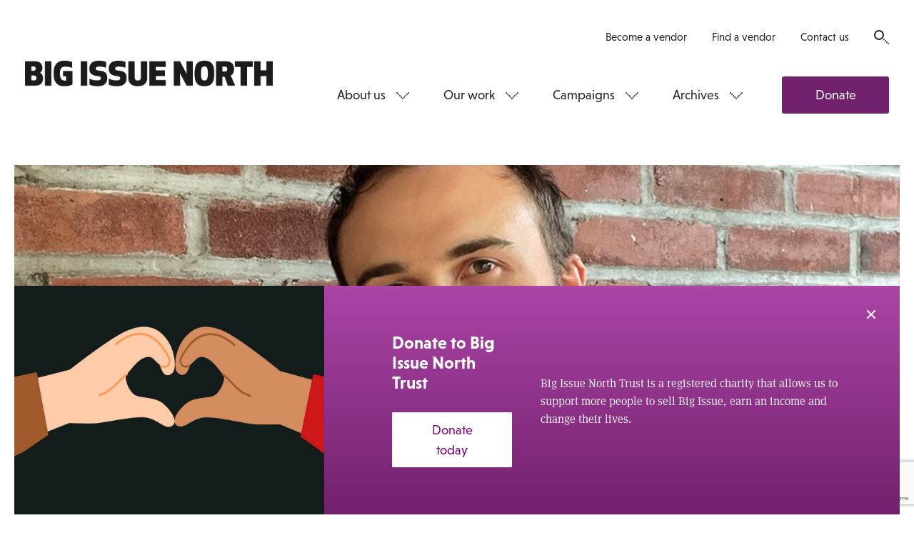

--- FILE ---
content_type: text/html; charset=utf-8
request_url: https://www.google.com/recaptcha/api2/anchor?ar=1&k=6LfiYggUAAAAADn788W0ymLkgeW1eW-EwhIaVp1u&co=aHR0cHM6Ly93d3cuYmlnaXNzdWVub3J0aC5jb206NDQz&hl=en&v=N67nZn4AqZkNcbeMu4prBgzg&size=normal&anchor-ms=20000&execute-ms=30000&cb=8ywucef0rd9a
body_size: 49565
content:
<!DOCTYPE HTML><html dir="ltr" lang="en"><head><meta http-equiv="Content-Type" content="text/html; charset=UTF-8">
<meta http-equiv="X-UA-Compatible" content="IE=edge">
<title>reCAPTCHA</title>
<style type="text/css">
/* cyrillic-ext */
@font-face {
  font-family: 'Roboto';
  font-style: normal;
  font-weight: 400;
  font-stretch: 100%;
  src: url(//fonts.gstatic.com/s/roboto/v48/KFO7CnqEu92Fr1ME7kSn66aGLdTylUAMa3GUBHMdazTgWw.woff2) format('woff2');
  unicode-range: U+0460-052F, U+1C80-1C8A, U+20B4, U+2DE0-2DFF, U+A640-A69F, U+FE2E-FE2F;
}
/* cyrillic */
@font-face {
  font-family: 'Roboto';
  font-style: normal;
  font-weight: 400;
  font-stretch: 100%;
  src: url(//fonts.gstatic.com/s/roboto/v48/KFO7CnqEu92Fr1ME7kSn66aGLdTylUAMa3iUBHMdazTgWw.woff2) format('woff2');
  unicode-range: U+0301, U+0400-045F, U+0490-0491, U+04B0-04B1, U+2116;
}
/* greek-ext */
@font-face {
  font-family: 'Roboto';
  font-style: normal;
  font-weight: 400;
  font-stretch: 100%;
  src: url(//fonts.gstatic.com/s/roboto/v48/KFO7CnqEu92Fr1ME7kSn66aGLdTylUAMa3CUBHMdazTgWw.woff2) format('woff2');
  unicode-range: U+1F00-1FFF;
}
/* greek */
@font-face {
  font-family: 'Roboto';
  font-style: normal;
  font-weight: 400;
  font-stretch: 100%;
  src: url(//fonts.gstatic.com/s/roboto/v48/KFO7CnqEu92Fr1ME7kSn66aGLdTylUAMa3-UBHMdazTgWw.woff2) format('woff2');
  unicode-range: U+0370-0377, U+037A-037F, U+0384-038A, U+038C, U+038E-03A1, U+03A3-03FF;
}
/* math */
@font-face {
  font-family: 'Roboto';
  font-style: normal;
  font-weight: 400;
  font-stretch: 100%;
  src: url(//fonts.gstatic.com/s/roboto/v48/KFO7CnqEu92Fr1ME7kSn66aGLdTylUAMawCUBHMdazTgWw.woff2) format('woff2');
  unicode-range: U+0302-0303, U+0305, U+0307-0308, U+0310, U+0312, U+0315, U+031A, U+0326-0327, U+032C, U+032F-0330, U+0332-0333, U+0338, U+033A, U+0346, U+034D, U+0391-03A1, U+03A3-03A9, U+03B1-03C9, U+03D1, U+03D5-03D6, U+03F0-03F1, U+03F4-03F5, U+2016-2017, U+2034-2038, U+203C, U+2040, U+2043, U+2047, U+2050, U+2057, U+205F, U+2070-2071, U+2074-208E, U+2090-209C, U+20D0-20DC, U+20E1, U+20E5-20EF, U+2100-2112, U+2114-2115, U+2117-2121, U+2123-214F, U+2190, U+2192, U+2194-21AE, U+21B0-21E5, U+21F1-21F2, U+21F4-2211, U+2213-2214, U+2216-22FF, U+2308-230B, U+2310, U+2319, U+231C-2321, U+2336-237A, U+237C, U+2395, U+239B-23B7, U+23D0, U+23DC-23E1, U+2474-2475, U+25AF, U+25B3, U+25B7, U+25BD, U+25C1, U+25CA, U+25CC, U+25FB, U+266D-266F, U+27C0-27FF, U+2900-2AFF, U+2B0E-2B11, U+2B30-2B4C, U+2BFE, U+3030, U+FF5B, U+FF5D, U+1D400-1D7FF, U+1EE00-1EEFF;
}
/* symbols */
@font-face {
  font-family: 'Roboto';
  font-style: normal;
  font-weight: 400;
  font-stretch: 100%;
  src: url(//fonts.gstatic.com/s/roboto/v48/KFO7CnqEu92Fr1ME7kSn66aGLdTylUAMaxKUBHMdazTgWw.woff2) format('woff2');
  unicode-range: U+0001-000C, U+000E-001F, U+007F-009F, U+20DD-20E0, U+20E2-20E4, U+2150-218F, U+2190, U+2192, U+2194-2199, U+21AF, U+21E6-21F0, U+21F3, U+2218-2219, U+2299, U+22C4-22C6, U+2300-243F, U+2440-244A, U+2460-24FF, U+25A0-27BF, U+2800-28FF, U+2921-2922, U+2981, U+29BF, U+29EB, U+2B00-2BFF, U+4DC0-4DFF, U+FFF9-FFFB, U+10140-1018E, U+10190-1019C, U+101A0, U+101D0-101FD, U+102E0-102FB, U+10E60-10E7E, U+1D2C0-1D2D3, U+1D2E0-1D37F, U+1F000-1F0FF, U+1F100-1F1AD, U+1F1E6-1F1FF, U+1F30D-1F30F, U+1F315, U+1F31C, U+1F31E, U+1F320-1F32C, U+1F336, U+1F378, U+1F37D, U+1F382, U+1F393-1F39F, U+1F3A7-1F3A8, U+1F3AC-1F3AF, U+1F3C2, U+1F3C4-1F3C6, U+1F3CA-1F3CE, U+1F3D4-1F3E0, U+1F3ED, U+1F3F1-1F3F3, U+1F3F5-1F3F7, U+1F408, U+1F415, U+1F41F, U+1F426, U+1F43F, U+1F441-1F442, U+1F444, U+1F446-1F449, U+1F44C-1F44E, U+1F453, U+1F46A, U+1F47D, U+1F4A3, U+1F4B0, U+1F4B3, U+1F4B9, U+1F4BB, U+1F4BF, U+1F4C8-1F4CB, U+1F4D6, U+1F4DA, U+1F4DF, U+1F4E3-1F4E6, U+1F4EA-1F4ED, U+1F4F7, U+1F4F9-1F4FB, U+1F4FD-1F4FE, U+1F503, U+1F507-1F50B, U+1F50D, U+1F512-1F513, U+1F53E-1F54A, U+1F54F-1F5FA, U+1F610, U+1F650-1F67F, U+1F687, U+1F68D, U+1F691, U+1F694, U+1F698, U+1F6AD, U+1F6B2, U+1F6B9-1F6BA, U+1F6BC, U+1F6C6-1F6CF, U+1F6D3-1F6D7, U+1F6E0-1F6EA, U+1F6F0-1F6F3, U+1F6F7-1F6FC, U+1F700-1F7FF, U+1F800-1F80B, U+1F810-1F847, U+1F850-1F859, U+1F860-1F887, U+1F890-1F8AD, U+1F8B0-1F8BB, U+1F8C0-1F8C1, U+1F900-1F90B, U+1F93B, U+1F946, U+1F984, U+1F996, U+1F9E9, U+1FA00-1FA6F, U+1FA70-1FA7C, U+1FA80-1FA89, U+1FA8F-1FAC6, U+1FACE-1FADC, U+1FADF-1FAE9, U+1FAF0-1FAF8, U+1FB00-1FBFF;
}
/* vietnamese */
@font-face {
  font-family: 'Roboto';
  font-style: normal;
  font-weight: 400;
  font-stretch: 100%;
  src: url(//fonts.gstatic.com/s/roboto/v48/KFO7CnqEu92Fr1ME7kSn66aGLdTylUAMa3OUBHMdazTgWw.woff2) format('woff2');
  unicode-range: U+0102-0103, U+0110-0111, U+0128-0129, U+0168-0169, U+01A0-01A1, U+01AF-01B0, U+0300-0301, U+0303-0304, U+0308-0309, U+0323, U+0329, U+1EA0-1EF9, U+20AB;
}
/* latin-ext */
@font-face {
  font-family: 'Roboto';
  font-style: normal;
  font-weight: 400;
  font-stretch: 100%;
  src: url(//fonts.gstatic.com/s/roboto/v48/KFO7CnqEu92Fr1ME7kSn66aGLdTylUAMa3KUBHMdazTgWw.woff2) format('woff2');
  unicode-range: U+0100-02BA, U+02BD-02C5, U+02C7-02CC, U+02CE-02D7, U+02DD-02FF, U+0304, U+0308, U+0329, U+1D00-1DBF, U+1E00-1E9F, U+1EF2-1EFF, U+2020, U+20A0-20AB, U+20AD-20C0, U+2113, U+2C60-2C7F, U+A720-A7FF;
}
/* latin */
@font-face {
  font-family: 'Roboto';
  font-style: normal;
  font-weight: 400;
  font-stretch: 100%;
  src: url(//fonts.gstatic.com/s/roboto/v48/KFO7CnqEu92Fr1ME7kSn66aGLdTylUAMa3yUBHMdazQ.woff2) format('woff2');
  unicode-range: U+0000-00FF, U+0131, U+0152-0153, U+02BB-02BC, U+02C6, U+02DA, U+02DC, U+0304, U+0308, U+0329, U+2000-206F, U+20AC, U+2122, U+2191, U+2193, U+2212, U+2215, U+FEFF, U+FFFD;
}
/* cyrillic-ext */
@font-face {
  font-family: 'Roboto';
  font-style: normal;
  font-weight: 500;
  font-stretch: 100%;
  src: url(//fonts.gstatic.com/s/roboto/v48/KFO7CnqEu92Fr1ME7kSn66aGLdTylUAMa3GUBHMdazTgWw.woff2) format('woff2');
  unicode-range: U+0460-052F, U+1C80-1C8A, U+20B4, U+2DE0-2DFF, U+A640-A69F, U+FE2E-FE2F;
}
/* cyrillic */
@font-face {
  font-family: 'Roboto';
  font-style: normal;
  font-weight: 500;
  font-stretch: 100%;
  src: url(//fonts.gstatic.com/s/roboto/v48/KFO7CnqEu92Fr1ME7kSn66aGLdTylUAMa3iUBHMdazTgWw.woff2) format('woff2');
  unicode-range: U+0301, U+0400-045F, U+0490-0491, U+04B0-04B1, U+2116;
}
/* greek-ext */
@font-face {
  font-family: 'Roboto';
  font-style: normal;
  font-weight: 500;
  font-stretch: 100%;
  src: url(//fonts.gstatic.com/s/roboto/v48/KFO7CnqEu92Fr1ME7kSn66aGLdTylUAMa3CUBHMdazTgWw.woff2) format('woff2');
  unicode-range: U+1F00-1FFF;
}
/* greek */
@font-face {
  font-family: 'Roboto';
  font-style: normal;
  font-weight: 500;
  font-stretch: 100%;
  src: url(//fonts.gstatic.com/s/roboto/v48/KFO7CnqEu92Fr1ME7kSn66aGLdTylUAMa3-UBHMdazTgWw.woff2) format('woff2');
  unicode-range: U+0370-0377, U+037A-037F, U+0384-038A, U+038C, U+038E-03A1, U+03A3-03FF;
}
/* math */
@font-face {
  font-family: 'Roboto';
  font-style: normal;
  font-weight: 500;
  font-stretch: 100%;
  src: url(//fonts.gstatic.com/s/roboto/v48/KFO7CnqEu92Fr1ME7kSn66aGLdTylUAMawCUBHMdazTgWw.woff2) format('woff2');
  unicode-range: U+0302-0303, U+0305, U+0307-0308, U+0310, U+0312, U+0315, U+031A, U+0326-0327, U+032C, U+032F-0330, U+0332-0333, U+0338, U+033A, U+0346, U+034D, U+0391-03A1, U+03A3-03A9, U+03B1-03C9, U+03D1, U+03D5-03D6, U+03F0-03F1, U+03F4-03F5, U+2016-2017, U+2034-2038, U+203C, U+2040, U+2043, U+2047, U+2050, U+2057, U+205F, U+2070-2071, U+2074-208E, U+2090-209C, U+20D0-20DC, U+20E1, U+20E5-20EF, U+2100-2112, U+2114-2115, U+2117-2121, U+2123-214F, U+2190, U+2192, U+2194-21AE, U+21B0-21E5, U+21F1-21F2, U+21F4-2211, U+2213-2214, U+2216-22FF, U+2308-230B, U+2310, U+2319, U+231C-2321, U+2336-237A, U+237C, U+2395, U+239B-23B7, U+23D0, U+23DC-23E1, U+2474-2475, U+25AF, U+25B3, U+25B7, U+25BD, U+25C1, U+25CA, U+25CC, U+25FB, U+266D-266F, U+27C0-27FF, U+2900-2AFF, U+2B0E-2B11, U+2B30-2B4C, U+2BFE, U+3030, U+FF5B, U+FF5D, U+1D400-1D7FF, U+1EE00-1EEFF;
}
/* symbols */
@font-face {
  font-family: 'Roboto';
  font-style: normal;
  font-weight: 500;
  font-stretch: 100%;
  src: url(//fonts.gstatic.com/s/roboto/v48/KFO7CnqEu92Fr1ME7kSn66aGLdTylUAMaxKUBHMdazTgWw.woff2) format('woff2');
  unicode-range: U+0001-000C, U+000E-001F, U+007F-009F, U+20DD-20E0, U+20E2-20E4, U+2150-218F, U+2190, U+2192, U+2194-2199, U+21AF, U+21E6-21F0, U+21F3, U+2218-2219, U+2299, U+22C4-22C6, U+2300-243F, U+2440-244A, U+2460-24FF, U+25A0-27BF, U+2800-28FF, U+2921-2922, U+2981, U+29BF, U+29EB, U+2B00-2BFF, U+4DC0-4DFF, U+FFF9-FFFB, U+10140-1018E, U+10190-1019C, U+101A0, U+101D0-101FD, U+102E0-102FB, U+10E60-10E7E, U+1D2C0-1D2D3, U+1D2E0-1D37F, U+1F000-1F0FF, U+1F100-1F1AD, U+1F1E6-1F1FF, U+1F30D-1F30F, U+1F315, U+1F31C, U+1F31E, U+1F320-1F32C, U+1F336, U+1F378, U+1F37D, U+1F382, U+1F393-1F39F, U+1F3A7-1F3A8, U+1F3AC-1F3AF, U+1F3C2, U+1F3C4-1F3C6, U+1F3CA-1F3CE, U+1F3D4-1F3E0, U+1F3ED, U+1F3F1-1F3F3, U+1F3F5-1F3F7, U+1F408, U+1F415, U+1F41F, U+1F426, U+1F43F, U+1F441-1F442, U+1F444, U+1F446-1F449, U+1F44C-1F44E, U+1F453, U+1F46A, U+1F47D, U+1F4A3, U+1F4B0, U+1F4B3, U+1F4B9, U+1F4BB, U+1F4BF, U+1F4C8-1F4CB, U+1F4D6, U+1F4DA, U+1F4DF, U+1F4E3-1F4E6, U+1F4EA-1F4ED, U+1F4F7, U+1F4F9-1F4FB, U+1F4FD-1F4FE, U+1F503, U+1F507-1F50B, U+1F50D, U+1F512-1F513, U+1F53E-1F54A, U+1F54F-1F5FA, U+1F610, U+1F650-1F67F, U+1F687, U+1F68D, U+1F691, U+1F694, U+1F698, U+1F6AD, U+1F6B2, U+1F6B9-1F6BA, U+1F6BC, U+1F6C6-1F6CF, U+1F6D3-1F6D7, U+1F6E0-1F6EA, U+1F6F0-1F6F3, U+1F6F7-1F6FC, U+1F700-1F7FF, U+1F800-1F80B, U+1F810-1F847, U+1F850-1F859, U+1F860-1F887, U+1F890-1F8AD, U+1F8B0-1F8BB, U+1F8C0-1F8C1, U+1F900-1F90B, U+1F93B, U+1F946, U+1F984, U+1F996, U+1F9E9, U+1FA00-1FA6F, U+1FA70-1FA7C, U+1FA80-1FA89, U+1FA8F-1FAC6, U+1FACE-1FADC, U+1FADF-1FAE9, U+1FAF0-1FAF8, U+1FB00-1FBFF;
}
/* vietnamese */
@font-face {
  font-family: 'Roboto';
  font-style: normal;
  font-weight: 500;
  font-stretch: 100%;
  src: url(//fonts.gstatic.com/s/roboto/v48/KFO7CnqEu92Fr1ME7kSn66aGLdTylUAMa3OUBHMdazTgWw.woff2) format('woff2');
  unicode-range: U+0102-0103, U+0110-0111, U+0128-0129, U+0168-0169, U+01A0-01A1, U+01AF-01B0, U+0300-0301, U+0303-0304, U+0308-0309, U+0323, U+0329, U+1EA0-1EF9, U+20AB;
}
/* latin-ext */
@font-face {
  font-family: 'Roboto';
  font-style: normal;
  font-weight: 500;
  font-stretch: 100%;
  src: url(//fonts.gstatic.com/s/roboto/v48/KFO7CnqEu92Fr1ME7kSn66aGLdTylUAMa3KUBHMdazTgWw.woff2) format('woff2');
  unicode-range: U+0100-02BA, U+02BD-02C5, U+02C7-02CC, U+02CE-02D7, U+02DD-02FF, U+0304, U+0308, U+0329, U+1D00-1DBF, U+1E00-1E9F, U+1EF2-1EFF, U+2020, U+20A0-20AB, U+20AD-20C0, U+2113, U+2C60-2C7F, U+A720-A7FF;
}
/* latin */
@font-face {
  font-family: 'Roboto';
  font-style: normal;
  font-weight: 500;
  font-stretch: 100%;
  src: url(//fonts.gstatic.com/s/roboto/v48/KFO7CnqEu92Fr1ME7kSn66aGLdTylUAMa3yUBHMdazQ.woff2) format('woff2');
  unicode-range: U+0000-00FF, U+0131, U+0152-0153, U+02BB-02BC, U+02C6, U+02DA, U+02DC, U+0304, U+0308, U+0329, U+2000-206F, U+20AC, U+2122, U+2191, U+2193, U+2212, U+2215, U+FEFF, U+FFFD;
}
/* cyrillic-ext */
@font-face {
  font-family: 'Roboto';
  font-style: normal;
  font-weight: 900;
  font-stretch: 100%;
  src: url(//fonts.gstatic.com/s/roboto/v48/KFO7CnqEu92Fr1ME7kSn66aGLdTylUAMa3GUBHMdazTgWw.woff2) format('woff2');
  unicode-range: U+0460-052F, U+1C80-1C8A, U+20B4, U+2DE0-2DFF, U+A640-A69F, U+FE2E-FE2F;
}
/* cyrillic */
@font-face {
  font-family: 'Roboto';
  font-style: normal;
  font-weight: 900;
  font-stretch: 100%;
  src: url(//fonts.gstatic.com/s/roboto/v48/KFO7CnqEu92Fr1ME7kSn66aGLdTylUAMa3iUBHMdazTgWw.woff2) format('woff2');
  unicode-range: U+0301, U+0400-045F, U+0490-0491, U+04B0-04B1, U+2116;
}
/* greek-ext */
@font-face {
  font-family: 'Roboto';
  font-style: normal;
  font-weight: 900;
  font-stretch: 100%;
  src: url(//fonts.gstatic.com/s/roboto/v48/KFO7CnqEu92Fr1ME7kSn66aGLdTylUAMa3CUBHMdazTgWw.woff2) format('woff2');
  unicode-range: U+1F00-1FFF;
}
/* greek */
@font-face {
  font-family: 'Roboto';
  font-style: normal;
  font-weight: 900;
  font-stretch: 100%;
  src: url(//fonts.gstatic.com/s/roboto/v48/KFO7CnqEu92Fr1ME7kSn66aGLdTylUAMa3-UBHMdazTgWw.woff2) format('woff2');
  unicode-range: U+0370-0377, U+037A-037F, U+0384-038A, U+038C, U+038E-03A1, U+03A3-03FF;
}
/* math */
@font-face {
  font-family: 'Roboto';
  font-style: normal;
  font-weight: 900;
  font-stretch: 100%;
  src: url(//fonts.gstatic.com/s/roboto/v48/KFO7CnqEu92Fr1ME7kSn66aGLdTylUAMawCUBHMdazTgWw.woff2) format('woff2');
  unicode-range: U+0302-0303, U+0305, U+0307-0308, U+0310, U+0312, U+0315, U+031A, U+0326-0327, U+032C, U+032F-0330, U+0332-0333, U+0338, U+033A, U+0346, U+034D, U+0391-03A1, U+03A3-03A9, U+03B1-03C9, U+03D1, U+03D5-03D6, U+03F0-03F1, U+03F4-03F5, U+2016-2017, U+2034-2038, U+203C, U+2040, U+2043, U+2047, U+2050, U+2057, U+205F, U+2070-2071, U+2074-208E, U+2090-209C, U+20D0-20DC, U+20E1, U+20E5-20EF, U+2100-2112, U+2114-2115, U+2117-2121, U+2123-214F, U+2190, U+2192, U+2194-21AE, U+21B0-21E5, U+21F1-21F2, U+21F4-2211, U+2213-2214, U+2216-22FF, U+2308-230B, U+2310, U+2319, U+231C-2321, U+2336-237A, U+237C, U+2395, U+239B-23B7, U+23D0, U+23DC-23E1, U+2474-2475, U+25AF, U+25B3, U+25B7, U+25BD, U+25C1, U+25CA, U+25CC, U+25FB, U+266D-266F, U+27C0-27FF, U+2900-2AFF, U+2B0E-2B11, U+2B30-2B4C, U+2BFE, U+3030, U+FF5B, U+FF5D, U+1D400-1D7FF, U+1EE00-1EEFF;
}
/* symbols */
@font-face {
  font-family: 'Roboto';
  font-style: normal;
  font-weight: 900;
  font-stretch: 100%;
  src: url(//fonts.gstatic.com/s/roboto/v48/KFO7CnqEu92Fr1ME7kSn66aGLdTylUAMaxKUBHMdazTgWw.woff2) format('woff2');
  unicode-range: U+0001-000C, U+000E-001F, U+007F-009F, U+20DD-20E0, U+20E2-20E4, U+2150-218F, U+2190, U+2192, U+2194-2199, U+21AF, U+21E6-21F0, U+21F3, U+2218-2219, U+2299, U+22C4-22C6, U+2300-243F, U+2440-244A, U+2460-24FF, U+25A0-27BF, U+2800-28FF, U+2921-2922, U+2981, U+29BF, U+29EB, U+2B00-2BFF, U+4DC0-4DFF, U+FFF9-FFFB, U+10140-1018E, U+10190-1019C, U+101A0, U+101D0-101FD, U+102E0-102FB, U+10E60-10E7E, U+1D2C0-1D2D3, U+1D2E0-1D37F, U+1F000-1F0FF, U+1F100-1F1AD, U+1F1E6-1F1FF, U+1F30D-1F30F, U+1F315, U+1F31C, U+1F31E, U+1F320-1F32C, U+1F336, U+1F378, U+1F37D, U+1F382, U+1F393-1F39F, U+1F3A7-1F3A8, U+1F3AC-1F3AF, U+1F3C2, U+1F3C4-1F3C6, U+1F3CA-1F3CE, U+1F3D4-1F3E0, U+1F3ED, U+1F3F1-1F3F3, U+1F3F5-1F3F7, U+1F408, U+1F415, U+1F41F, U+1F426, U+1F43F, U+1F441-1F442, U+1F444, U+1F446-1F449, U+1F44C-1F44E, U+1F453, U+1F46A, U+1F47D, U+1F4A3, U+1F4B0, U+1F4B3, U+1F4B9, U+1F4BB, U+1F4BF, U+1F4C8-1F4CB, U+1F4D6, U+1F4DA, U+1F4DF, U+1F4E3-1F4E6, U+1F4EA-1F4ED, U+1F4F7, U+1F4F9-1F4FB, U+1F4FD-1F4FE, U+1F503, U+1F507-1F50B, U+1F50D, U+1F512-1F513, U+1F53E-1F54A, U+1F54F-1F5FA, U+1F610, U+1F650-1F67F, U+1F687, U+1F68D, U+1F691, U+1F694, U+1F698, U+1F6AD, U+1F6B2, U+1F6B9-1F6BA, U+1F6BC, U+1F6C6-1F6CF, U+1F6D3-1F6D7, U+1F6E0-1F6EA, U+1F6F0-1F6F3, U+1F6F7-1F6FC, U+1F700-1F7FF, U+1F800-1F80B, U+1F810-1F847, U+1F850-1F859, U+1F860-1F887, U+1F890-1F8AD, U+1F8B0-1F8BB, U+1F8C0-1F8C1, U+1F900-1F90B, U+1F93B, U+1F946, U+1F984, U+1F996, U+1F9E9, U+1FA00-1FA6F, U+1FA70-1FA7C, U+1FA80-1FA89, U+1FA8F-1FAC6, U+1FACE-1FADC, U+1FADF-1FAE9, U+1FAF0-1FAF8, U+1FB00-1FBFF;
}
/* vietnamese */
@font-face {
  font-family: 'Roboto';
  font-style: normal;
  font-weight: 900;
  font-stretch: 100%;
  src: url(//fonts.gstatic.com/s/roboto/v48/KFO7CnqEu92Fr1ME7kSn66aGLdTylUAMa3OUBHMdazTgWw.woff2) format('woff2');
  unicode-range: U+0102-0103, U+0110-0111, U+0128-0129, U+0168-0169, U+01A0-01A1, U+01AF-01B0, U+0300-0301, U+0303-0304, U+0308-0309, U+0323, U+0329, U+1EA0-1EF9, U+20AB;
}
/* latin-ext */
@font-face {
  font-family: 'Roboto';
  font-style: normal;
  font-weight: 900;
  font-stretch: 100%;
  src: url(//fonts.gstatic.com/s/roboto/v48/KFO7CnqEu92Fr1ME7kSn66aGLdTylUAMa3KUBHMdazTgWw.woff2) format('woff2');
  unicode-range: U+0100-02BA, U+02BD-02C5, U+02C7-02CC, U+02CE-02D7, U+02DD-02FF, U+0304, U+0308, U+0329, U+1D00-1DBF, U+1E00-1E9F, U+1EF2-1EFF, U+2020, U+20A0-20AB, U+20AD-20C0, U+2113, U+2C60-2C7F, U+A720-A7FF;
}
/* latin */
@font-face {
  font-family: 'Roboto';
  font-style: normal;
  font-weight: 900;
  font-stretch: 100%;
  src: url(//fonts.gstatic.com/s/roboto/v48/KFO7CnqEu92Fr1ME7kSn66aGLdTylUAMa3yUBHMdazQ.woff2) format('woff2');
  unicode-range: U+0000-00FF, U+0131, U+0152-0153, U+02BB-02BC, U+02C6, U+02DA, U+02DC, U+0304, U+0308, U+0329, U+2000-206F, U+20AC, U+2122, U+2191, U+2193, U+2212, U+2215, U+FEFF, U+FFFD;
}

</style>
<link rel="stylesheet" type="text/css" href="https://www.gstatic.com/recaptcha/releases/N67nZn4AqZkNcbeMu4prBgzg/styles__ltr.css">
<script nonce="lP9v3UT-nXUxRBam-W3HsQ" type="text/javascript">window['__recaptcha_api'] = 'https://www.google.com/recaptcha/api2/';</script>
<script type="text/javascript" src="https://www.gstatic.com/recaptcha/releases/N67nZn4AqZkNcbeMu4prBgzg/recaptcha__en.js" nonce="lP9v3UT-nXUxRBam-W3HsQ">
      
    </script></head>
<body><div id="rc-anchor-alert" class="rc-anchor-alert"></div>
<input type="hidden" id="recaptcha-token" value="[base64]">
<script type="text/javascript" nonce="lP9v3UT-nXUxRBam-W3HsQ">
      recaptcha.anchor.Main.init("[\x22ainput\x22,[\x22bgdata\x22,\x22\x22,\[base64]/[base64]/[base64]/[base64]/[base64]/UltsKytdPUU6KEU8MjA0OD9SW2wrK109RT4+NnwxOTI6KChFJjY0NTEyKT09NTUyOTYmJk0rMTxjLmxlbmd0aCYmKGMuY2hhckNvZGVBdChNKzEpJjY0NTEyKT09NTYzMjA/[base64]/[base64]/[base64]/[base64]/[base64]/[base64]/[base64]\x22,\[base64]\\u003d\\u003d\x22,\x22wrrDvMOZbylBwrw/woVwSMKSX8OPZsOiZG51XsKMGSvDm8OaTcK0fBR1wo/DjMOKw7/Do8KsOU8cw5YoHAXDoHTDt8OLA8KXwpTDhTvDr8OZw7V2w7c9wrxGwrFyw7DCggZTw50aYy5kwpbDlMKgw6PCtcKrwqTDg8KKw7wJWWgTX8KVw78kbld6JjpFOVTDrMKywoUQMMKrw48/[base64]/ConTDssObORTDij/CkMOBF2B2w5xOw4HDs8Oqw4RGEgjCk8OYFkV5DU8aL8Ovwrtywp58IBZaw7dSwr3ChMOVw5XDt8Ocwq9oU8K/w5RRw5zDjMOAw652bcOrSCfDhsOWwod4OsKBw6TCicOgbcKXw5lmw6hdw5JFwoTDj8Kkw7Q6w4TCrFXDjkgHw4TDuk3CigZ/WE/CgmHDhcO2w7zCqXvCvMKHw5HCq3/DjsO5dcOpw7vCjMOjVS1+woDDicOhQEjDjX1ow7nDgjYYwqAHEWnDuhV0w6keHC3DpBnDhUfCs1FRLEEcF8Odw41SJsKLDSLDgsObwo3DocOIUMOsacKKwpPDnSrDucOSdWQ9w5vDry7DvMK/DMOeJMOyw7LDpMKlL8KKw6nCpsOJccOHw57CscKOwoTCnsO1QyJWw4TDmgrDgcKAw5xUTcK8w5NYXsOgH8OTIzzCqsOiFcOIbsO/wp86XcKGwr/Dj3R2wpoXEj8PGsOuXxPCskMEJ8OTXMOow5jDszfCkn/DhXkQw7rCjnk8wpvCsD56NAnDpMOew60kw5NlHwPCkWJ3wq/CrnYbFnzDl8Oiw6zDhj9AXcKaw5UVw5/ChcKVwrXDgMOMMcKRwpIGKsOMacKYYMO9PWomwpfCscK5PsKzQwdPLsOgBDnDuMOLw40vZCnDk1nCsRzCpsOvw67DjRnCsg/CvcOWwqsrw6JBwrUYwqLCpMKtwqTCuyJVw4NNfn3DucKRwp5lYm4ZdEdNVG/Dh8KwTSAvBRpARsOfLsOcLcKPaR/[base64]/CvMKnwrR2JgNdwqEFZT/CixDCtsOMfQYnwqDDvAgTRHc9XRIWfhTDhhFFwoc0w5x7A8Kgw5NeK8ONdsKywok7wo0OZVUiw73DhnBWw70mKMOrw6MQwr/Dh3jCtzsveMOzw4xWwo9DeMKRwpnDuQPDoSzDqcKsw4/DvUh/HS9/w7HCuAcFw57CtyzCqUbCv1wlwohwXcOWwod7w4J2w5YSJMKLw7XChsKewptIfFHDnMOCOn04RcKzWMOUHDfDnsKsAsKlMAJJdMKrQUrCsMO8w4TDssK0JBTDtcOdw7TDssKMPQ85wqXCjkrCm0hvw5t7GsKCw40TwpYkfsKUwqDCtgbCvzQtwo/CkMK1BCLDp8OEw6MVCcKaMBbDj2nDhcOdw6LDhzbCi8KtaDzDswzDsSVyXsKjw4sww4Ekw5s0wp0gwp4aQSZCDHppb8K4w4zDk8KrcXbDoWfCrcOWw6xqwqXDksK3di/CkVoMdsOHZ8KbDRfDhHkIOsOqcSTCnXXCpA9DwqY5dXzDr3BgwrItWjzDpWnDq8KJVxXDo3DDo2/DhsOwMFITTmUUwrJWwqQmwqo5QQhew73CoMK3wqDDuhwpw6cnwp/Cj8Ohw48pw53DlcOKQnsBwpNyayx+wozCinBiQ8OywrPCgH9Mbn/CkmNrw5PCokV9w7jCjcKvY2hFfBXCiB/[base64]/[base64]/DlcOqFcK0woTDs2PDl03Dv3XChlwVwpk0csOYw5LCrcOQw4YXwp/DlMKwdxBYw6ZpfcOLfGF/wqk9w6LDpWRTWm3CpQ/[base64]/Dq8OCwpnDk8KCWRXCpsKzXTE4acK0ecKGV8K6w5x4NcKIwptKDB7DucOMwprCmHcOwrrDlwbDvyjCrh08IDFNwq/CvWjChcKIf8OTwpMlLMKLNMO1wrPChU1FZmw/GMKfw4UCwp9Nw6tUw47DuBjCpsOgw4wiw5DCkmwKw5IGWsOVPlvCgMK2w5rCgyvDsMKvwoDClx55w4RJwrsPwp0qwrJaHsOeEh/ComvCpMOXKFfCnMKbwpzCiMO7Ow96w7jDuARmRy3Dm0fDnlcvwpdHw5XDj8OeQ2pLwoYGPcKRPArCsH1ZW8KBwonDp3nCrMK2wrU6W03CikN3I1nCmnAdwp3CuUd2w57Ci8KQT0LCh8Ozwr/DkR56TU0ew59aKTjDgkxrwpvCisK1woTDrUnCiMOPcDPCnkjCtwprTyRmw7QXT8O/NcKHw4fDgFDDgG3Dl1lNemcQwoosH8KkwoVLw7k7bXtfccO2RkXCocOtB0BCwqnDjXzComPCmTzCkWomQW4hw5RTw6vDqELCuFXDmMOAwpEzw4LCpW4pCA5uwp3CgSwJSBpRGn3CvMKdw50Nwpg1w4E2HMKtOcK3w64QwoRzaX/Dr8O7wrRmwqXCkjgzwp4TdcK3w4LDvcOVS8K7KnXDvMKTwpTDnwV5F0JjwpUvNcK1H8KHUzrDjsO+w4vDhsKgHsK9MkwuCEhcwpbChQg2w7rDiV/[base64]/Cuz3DuGHCosKkw5MTw4BTX8OWwrjDn8OYDcKNWsOzwqDDsUYFw55tfwRQw7AQw50Xw7E7FTlHwpfDg3csacOXwoF5w6fCjB7CrSs0KVvCmhjCscOzwqYswoDDhQnCrMO7woHCr8KOTQJhw7PCmsOdTsKaw6XChkvDmC7Di8KxwojDq8KpKDnDqF/Dgg7DnMKMHsKCdBtaJkAbw5PDvgFdw6TDmsOqT8OXw5/[base64]/a8KLXcOUwrPDo8KlPlHDq8K8CXkSwoLCgsOwNMOeE1/Ck8OKfRTCosKRwptGw4J3w7bCm8K8XFFbAcOKXVXClkd+M8KfPzbCg8Kowr8mRzXCn0/CtEfDuA/Dij5zw6Nkw6zDsHLCiVEcW8OCewgbw4/CksKWC1TCqRLCoMOjw7AawrxPw7QeHQPCmiXClcKMw6x7w4QZaHZ5w4kcO8OqaMO3YMOgwp5Fw7LDuAcIw7jDkcKfRj3Ck8KKw5ptw6TCssKUBcOGfGjCpzvDvg7CvEPClRvDpVZqwrxPw4fDncOMw6IGwoU3I8OgKyRaw6HCicOJw6fDskJ6w5oDw6TChsO/[base64]/CgMOSwqTDsMOQwrNELRNLLy9aworCkyBkw6w5YiLDugfDhsOWNMKaw4/CqjcePBrCm23DjRjDtsOvRsOswqfDtj3DqhzCpcKJMXt+ZcKGP8K1dyYgMTMMwo3DuzgUw5LCmcKSwrZJw7/CpcKFwqkyFlU8BMOLw7bDpypEBcOzbzEmBQYbwo0pJsK3w7HDrB5xZBhHEMK9wrsgwo5BwqjCgsOlw65dScO8asKYOTXDqcOGw7ImfcKzCgl9fsOVF3LDsh4iwrpZH8OQDsO3wrVXZQQAW8KRI1TDkREnYC/[base64]/w5Yww40kPRFTLHDDmsKiwrMcQl/Cj8OlU8Kwwr3DhMOub8OjW1/DvRrCvA8qw7LCnsOJQAHCssOyXMOEwo4mw6bDnjE2wpQJCmcbw73DvVjCjsKaCsO+w4vDtcO3wrXCkkXDmcKQXsOfwqoXwpTCl8KUw6zCtsOxSMKMVzoudcKrdg3DpAjCosKtbMORw6LDp8K9FFw+wq/DjMOjwpIsw4HCmRjDjsOpw6XDisOvw4HCgcO8w6IfAwNlNgbCtU0sw74ywrJtDXp4FVHCjMObwoDDpGbCisO1bC/DgB/DvsKNKcKtHz/CrsO4EcKmwoxpLBtTBsKiwr9YwqHCqR1cwrjCs8O7HcOTwrMnw6FHO8OQKxrCjMK2C8OOIGpBwonCqcOudsOhwq8UwogwKCtmw6nDoQobLcKeeMKsdXVnw4cTw7vDiMONIsOsw6F/N8OtNMKkfiN1wqPCq8KeIMKlPsKWWMO/fMOSMMKXHjEZAcKrw7oYw6/CpMOFw6tJL0XDtMO5w4TCtm9xFglvw5LCnHgaw5LDlXDDvMKGw7oHPCvCn8K9YyLCusOGU23ClBPDn3dtacKnw6XDvcK3wod9I8K7R8Kdwokmw77CrkJBc8OhZ8O6DC8Rw7/DpVpKwow5JsK6W8OsO1zDt0AFQsOSwqPCkC7CuMOHacKPeCENECFpw7VzdybDkn1ow4PDt1zDhE9dFDXDoi/DpMOew5oRw4vDssKkBcOQXyhEA8K2wqgcNVrDk8KKOcKIwqrCrAFWKcOZw5I2J8Kbw6AeeA8jwrE1w5bDtFIBeMO5w73DrMOZFMKzw698wrA3wqlUw70hLxk1w5TCocObWXDCmyYvfsOIOcO5HcKNw7IzKh3DpsOIw4LCq8Kjw6jCoTPCtTTDnzHDvW/CujjChMOdwpHDt0HCm2B2bcK+woDChDPCoGnDukw/w4EZwp3DrMKLw4PDgxguE8OCw4rDnMKBU8KNwoTDhsKkw5LCnD5xw51SwrZLw55AwpXCgBhCw7xVDXnDoMOkBG7DomrDl8KMPMO6w4Vbw6c9OMOtw5/Do8OKCgbCmzktPgTDjBtUwp88w4DDvzYiAWXCukYhC8KaQ31pw6RREBMuwoDDkcKgJnJ9w7JYwocRw78CGMK0XsOFw5nDn8KlworDs8OVw4dlwrnDvCtAwq/DkSPCmcKDeEjCgnvCr8OuIMOXNiQkw4sEw6gPFm/CqyphwohWw412BmkqRsO6H8OmcMKcDcOfw4xxw77Cv8OPIVrCtQdswokRCcKPw5LDuGB9EU3DhQbCgmByw7DDmxZ8MsOfZTjDn3TComsJQz/DocKWwpFBYMOoF8KkwpxRwoc5wrNiMF14wonDtsKfwpDDiHMewr3Cqn8cKkBlOcO+w5bCikfCvmgqwp7DmTMxa2IXFsOhOFHCgMKnwp7Dm8K1aXTDlgVDEcK6wqojYlTCu8Kawo5OeBUxbMOXwpzDny7Ct8OCwrkLWCLCmUViw699wpJ7L8OwBB/[base64]/CrkZtw4soezLCtMO6PMO1R2fCtns5PsOTwrw4aGEZR8Odw4bCkX8/wpTCj8KBw5TDn8OtQwRZRsKJwqHCssOZRS/CksOow4HCsQHCnsOZw6TClsKuwqxLFizCksKWRMK8cgTCvcKLwrfCiysgwrfDmU1nwqrCtww8wqvCh8KwwrBQw5YVw6rDq8KtRsOtwrPDlDN6w5kRw6xew4bDp8O+wo5Iw44wE8O8JH/Dp0fDs8K7w547wrpDw5Mow6RMegpAHsOqB8KFwodaBk7DshzChMOgZUYeUMKeGEZ4w6IJw5HDj8O9w4PCscKcE8KTXsKFUlbDqcKGLsO+w5TCucKBNsOXw7/[base64]/CxbDoU4Twr7DusOqW3R/UcOXAWvDn8KIwrpww4nDjcOGwow4wpLDoX9+w4RCwps5wr06Vh7CpjzCqWPCilDCgsOLa07Chnl/ZcKifDrCn8O8w6QoARNDUW13N8OLw7zCtcOiG17DkhMnP1gFdlzCtiBbRHYsQgxWQsKLK0vDpMOnMsKHwrbDncK7d2IfVB/CtMOIJsKGw5fDgB7DpwfDoMKMwrnCvz4LJ8KBwoXCoQPCsDXCpcKVwr7DvcOAZXdqY2nDtnlIVRF8cMO+wrjCmCsWdWkgQjnCj8OPfcO1T8KFNsK6EMKwwqwbMlbDgMOoIgfDjMKrw6FRF8O7w5MrwrrChDQZwqvCsW1rPMKqa8KOT8OoRgTCu3/DmQ1nwoPDnx/CqHMkNmLDi8KNasOgRy/DsTplN8KHw49zLRjCuAB+w7x3w4rCqcOfwqh/RULCmxTCnScVw6nDhysAwpHDs0pmwqHColh7w6LDmD8jwoIEw5sYwokMw50zw4IQL8KmwpjDvFTCmcOcEcKIb8K6wpTCiDFVfzQhd8Khw5fCnsO6KcKkwplSwrUxKypEwqXCgXQGw73Dlygdw7TCvW95w5o4w5bDgBM/wrUcw63DucKpcm3DsCRqY8K9Y8KqwpjCl8OmbgQkEMOSw6bCng/DoMK4w7fCr8OOV8KyFzM5AwhZw4TCuF88w4PDkcKqwop/wq01woDCrD/Cr8KURcOvwo9RbDMkBsO1wrErw6nCt8ObwqY6CcK7McOuQXDDjsOSw6/CmCfChcKXOsOff8OZJ2tiVj81wr9+w55ww6nDlwLCgQA1FsOcbCvCqVMsX8OGw4XCsFoowo/Crxl/Z3HCg0vDtB9jw49fPcOoaDxyw4QHLzRpw6TCmALDnsOew75dL8OXLMOCCMO7w4UyBsKiw57DrsOwO8KiwrDCmMO8NwrCn8Kdw7ASRGnDuDXCuBgTHsKhARE9wobCmmrCncKgDmfDlwZbw4dDw7bCmsKtwqPDo8KiLiTDsWHCm8KIwqnCr8O/JMKAw6BNwpLCssO9J00mRmIpDcKDw6/CtDbDmWDClGYqwrkJw7XCg8OqD8OIWyXDjwhIQ8K5w5LCoFF2RG8OwovCiUpcw7lKC03DmhLDk1EHfsKdw5fDjsOqw4YrIAfDuMOhwp3Dj8OqJsOUMMK+csK/w5LDq2zDoz/CscKiPcKoCSnCggFTKMO2wpUzFcO/wrARBsK/w5FLwpR8OsOLwoTDt8KobD8rw5rDiMKqDy3ChWLChMOSKCPDmSJTIHdow7zCom7DhybDnTQPW3DDoC3Dh2dLYW0+w6vDssO/[base64]/Dr0RKKsOPwpnCjsK3w5dqBcOXW1vCpMOLAQDDqcKvX8K5aVlRfFNZw5Aie3dbCMONTcK2w6XDscOXwoUQC8KfEsKNOTcMIsKQw7nDn2PDvWfCqF/Dt3w3FsKqeMODw4B8w509wpNoPiXCvMKFeRDDmsO0dMK8w5t+w6h6DMKJw57CqcO1w5LDlRbDl8Kfw4LCpsKuV0HCs2oVdcOIwrHDpMOowp5TIx48PTLClT18wq/Cokc9w7HCgsOpw5vCnsOCwrPChlrDscO9wqLDo2/Ct3vCq8KNDBdywq95fHnCpcOgw5HCt1jDh3vDg8OuOhJlwowQwpgZHzhJWy4+VB0BVsK0HcODV8O8w5XCmz/Dg8Onw79aaixyJALCiHI/[base64]/ChE1hwpHCuMKcw5PCsgESwo1iw75NM8OFwq/Co8KDwpvCl8KOWW8kw6DCk8KYcwvDjMOBwosjwqTDvMOew6EXcW/DtMK/[base64]/[base64]/w7rDr8KTBSLCtMKHw5AHCETDgn/Cn8OiwqrCjTp6wqXCvx3CpcO0wo4Lwp48w5HDuzs7MsKTw57DqmAFNcOPeMKuKQnDqcKtSjTChMKew69pwqYOPj3CtMOKwoUaZMOJwooaY8O9a8OvOcOWPDR6w7UGw5tuwovDjGnDnRDCusOdwrPChcK/OcKNw5HDpR/Dk8OrAsO8bGsdLQ4iJMKBwq/Cii0tw5/[base64]/[base64]/wqHCicKFMcKjwp7CtsKcwr8NIcOGP8KqwrRhw4IrTAB3QwrCjcOjw5nDoCfCiGXDqVPDg2w5e24ZagfCqMKkd2cHw6XCuMO7wqN7OcOLwo1WVyLDs2wEw6zCs8OHw5bDmVEnQx/CnX1hwrw7NcOAwoTCniXDicKNw5IFwqVOw79Cw7o7wpjDscOWw4DCpsOZDcKgw45Pw5bCiBYBdcKiA8KBw6HDicO5wonDhcKTZcKaw7HDvwRNwrs/wrRTek7DtFLDgj59dihVw5ZfOsOyOMKkw7QMLsOXLcOJRh8Mw6zCgcK+w4TDtmHDiT3Dsy10w4BQw4FJwoLDiwhbwpnCkhE1WsKrwpdmw4jCicOZw6hpwooUI8K2bW/DinZyIMKELx0nwozCvcO4WsOuLXABw4lWIsK8JcKBw6djw5vDtcOBcXpGw68nwqfCoD3Cg8ORXsOcNjbDhcOAwoJow4USwrHDlmLDo0lFw5o/BgDDlTUsG8OcwpLDnVUYw4vCvMO2bGQMw4TCncO/w73DusOoTxBTw4k6w5zCqjwnQRTDh0DCvcOnwrDCvjJQOcOHJcO8woXDg1nCn3DCgcKUC3gGw7liMmHDq8OIScO5w73DrRHCiMK2w7B/WF93wp/Ci8OGwr9gw6jDnUHCmy/[base64]/DtT3CmmNWSCY2bmnCtcKJVMKIwr1UJ8OyeMOAZQlMRcOaLyYFwps8w7oeZ8KVeMO9wqXCrUrCvQ1YFcK5wq/DgQYDZsKgMcO5bFEWw5rDt8OiDmbDl8KJwp86czvDp8Ktw6RtfcKgcE/Do1xowqstw4HDncKHBMOawoTCn8KIw67CkUl2w6rCsMK4DDbDncKSw5JdL8KBNBoacsONZsOfw7rDmVIZAMKRZsONw5PCuTTDm8KOSsOOIQXCjsKkPcKDwpIeXnopasKCIMO0w7jCpcOwwoVWacK3XcOew6Rtw47DqcKDAm7DrB0ewqI/DH5fwr3DjCzCjcOvelBCw5AfUHDDr8Orwq7Co8ObwrPClcKJw7LDsyQ8wqXCkTfClsKywos+bz7DmsOIwrfDtMKjw7hnwoTDqkMobzvDnSvCqngYQEbDlCo9woXChDYqFsK4MnB4JcKxwofCksKdw5/DintscsKkNMOrO8Ogw6ByHMK0CsOkwr3DqwDDtMOww5Ffw4TCsBU8IELCpcOpwrF0QW8Ow7Bfw4l4f8Kbw5XDgkFNw6JFKSrDq8O9w6thw5nCgcOES8KkGC5uEA1GfMOswrfCl8KeST5yw4Eewo3DncK3w6tww77DriF9w7/CpwDDnlLCt8Ksw7pXwqfDh8Kcwroaw7nCjMOMw7rDuMKpVMOPEDnDgBVvw5zCvsKawr4/[base64]/PmtbDlx8CsK7w40OBDLDl3hOwpTDnWlmw5onwqvDr8OiOMOEw47DusKtI0nCm8O7KcK+wrwgworDs8KLRCPDoEskw6rDs0o7a8KvZUdNw7jDiMOGw5LDtsO1MivCqGA9EcOMUsKRUMOjwpFAXj/Co8Oaw4DCucK7woDCu8ORwrZdMMKIwqXDp8OYQAvCg8K7d8Oxw6xbwpfDocKVwoRibMOBU8KKw6ErwpDCn8K2RnPDm8Kmw5zDr3VcwpEhbcOpwrJzYyjDiMOLO1Z3w7zCnlY8w6rDuEnCtSvDozTCiw1QwonDpMKEwp7ClMOdw78gXMOObcOTV8ODI0/CtMOmIiRmwpHDtmRlwoY8ISIaIUwVw4zCj8OOwr7DpsKXwoNXw4c7WCcZwqpNWTPDhMOqw7zDgsKow7nDnhrDjmx1w4TDucOaWsOTRRbDoQvDukzCpsK/Xi4ODkXCkF7DoMKHwrFHayxQw5bDmxY3TkDDslLDohIrSz3CiMKKb8OpRD5iwpRMU8KZwqYtak1tXMOpworDuMKbBjoNw6LCocKkYlgbXcK/VsO6SSPCjUsPwp7Dm8KnwqMABybDg8Ksd8ORPiHCmSrDncKvOEpuHz/CkcKfwrUiwr8MP8KvDsOQwqfCh8ObY0Vpw6Bla8KSB8K2w7DCrT59KMKVwrc2GxovNMOcwoTCoFXDjsOEw43CrsK0w5fCjcKnKsOfbWkadWnDg8Kmwq4XacKcw5nCsT7CiMOMw4LCjsKLw5zDucK8w6/CoMKYwo8Qw4tywrXClcOdYnrDtsKrEj5lwo8tADZMw4zDgUjCtGvDgcOkw68dYHbDoCB2worClwPCocK/ccK1f8KpfzHChsKaSHjDiU1rZMKzVsKmw4A/w5oeIwV+wp1Hw7E9T8OJEMK6wrp7FcOsw43CkMKCJRV8w5tzwqnDjDNmwpDDm8OzEh3DocKWw4YlHMOyFsOnwobDi8OPX8OlSiB1wp8bO8ORXMKqw5XCnyZGwoMpMWFew6HDj8KxLsOfwrI5w4bDtcORwofCmjt+NcKtZMORJx/DvHnClMOXwrzDjcKmwqrCksOIPHFewpZzVgxMf8OjPgTCk8OhScKMXcKBw5jCgGrDhiAQwpl/w6Jswp3DrEFgGMOUwrbDrX9Ew6J/[base64]/CoMKiwoPDjMOfwpbCljTCjcO1KRHCuD45PEcDwoPDvcOBBcKaBcOyH0vDsMORw5oTHMO9FGlKCsKUR8K5EwbCuVDCncOIwqnDtcKuWMOwwobCr8KHwqvDoBESw5oLwqVNZnVrTBxAw6bDuHbCvSHDmQTDp2zDin/[base64]/NsOsRMKFw7R+bn3DqXvCh2XCh8Kgezd/RRtNw7DDo2lnIcKPwrxBwqcVwrvClFvDi8OQEcKCW8KhdcOHwrMPwq0rVlkyHER5wp81wroxw50kLj3ClcK1NcOFw5VbwoHDk8KewrDCrD1Zw7/Dn8KbHcOxwofCqMKRDnnCs3PDs8KEwpnDoMOJZcOrNB3DscKNwpzDhx7CtcO/LzbClMOFd38Uw4Qew4vDh0TDmWjDuMKyw7UCIXDDqU3DncK4ZcOCe8O7TMORQHHDhVpKwrRefcOoABJ3WixHwpbCvsK5D2fDq8Ogw6vDtMOgRVcTdx/DjsOOQMO1dSA8BG1cwrfChhhow4jDtcOGQSJqw4/Ck8KDwrNjw7cpw7bChUhPw5EBLhhjw4DDmcKZwqnCgWXDpxFhNMKRPcOhwoTCrMOIwqJwW0gifAEQFsKfb8K3bMOLIErDl8KQb8KodcKuw5zDg0HCk1syPGYyw43CrsORLxTDkMKHEGTCnMKFYT/DgSDDmXnDmyrCnMKCwpkQw7/[base64]/V8OUR8KRZcKrw7PCvwjDqFvChcKxY1jCk3TCtcKuecK+wpPDj8KEw6hgw7fCqD0GBi7ClcKfw4fDvQ7DnMKpwpkQC8OnEsODd8Kfw4NFw6jDpE7DtHDCkHLDowXDqTLDvMOewr8uw6XCkMOMw6Z0wrpVwr4+wpYRw7/DlcKId0rDqhvCtRvCq8KQUcOgRcKjKsOIN8OmH8KYFjxiZCHChsKtVcOwwpESdDJxAsOHwoppD8OOYsOwPsK4wrnDisORw5UEfMOLHQ7DtyfDtG3Ch3vCrmNZwo0qaTIAdMKOwqHDsGXDuhoOw6/ChBbDvsOgV8KvwqpRwqPDlsKCwrg5wqDCj8Kxw54BwotbwpDDqcKDwpzCkWfChA/Co8KkLjHCgsKCIsOWwoPChEjDp8K2w4R/YcKCw5QJU8OidcKkwrg3LsKNw4jDmsOxXxPCk3/Do30EwqoSU21LAyHDmlfClcO3AwRvw4EVwp1ow4XDusK0w4odFcKGw7crwooywp/ChDzDiFjCs8Kww7/[base64]/CtHfCrsOhcsONwqYtLcO3BMKyw4PDtXAOC8OdT0rClCTDgwoZbcOHw6nDtHAMdsKowqJMMMOXQgrCjsKLMsKvEMOZGz/DvsO2FcOlK1gOYErDm8KSJcKTwr52FG5nw4sHXsKWw6HDqcObG8KLwrQZS07Dt1TCt3JLJMKGMMOIw5fDjDbDscKWM8OZAFHCkcO2K2ckQBDChAPClMOPwq/Di2zDgV5LwolxYzoyDkR0KMOow7LDshvDkTPDksOJwrQ+woRcw40ZR8KkMsOjw4NCEBocbE/DiWgwSMOvwqF8wpvCrMOhccKzwovCnsOOwo3DjMO2IcKbwqxtU8Oew53CmMOFwpbDj8OKw5USCMKGTsOqw4vDtsKRw4xawqvDrsOqSDIAAhR6w451QVJOw6wVw5ULRzHCtsKbw6RUwqN0aBrCksO0YwDDmhwuw6LCnMKGLgrDrzpTwo3Ds8K7wp/DosKcwrwkwr5/[base64]/Du8OoVCTCqsOzSnEIw5fDqSDDsMOXWsK+URHDvsKjwrrDtMKFwq7DkXY/aVJyQsKiFnhLwpE6fsOKwrtDLXpHw4bCugMlPiZ7w5DDosO/[base64]/[base64]/[base64]/[base64]/CosKpw4zCgcOSeRnCsMOMwr5fwpFrB11qR8OyeAtowp/[base64]/wp7Cs1nDtMOyw79vYsOFNcONPsKfbsOYbsO8eMKVJ8KywosewqwewrQxwp99UMK9IlzDtMOFNyACc0IdKMKSPsKKNcK0w4xoekLDoFDClV3DnMK/w6J6Rg7DscKFwrjCmMOWwpDCm8Orw5VHD8KTYhgtwq3CtcO3GinClmB7YMKZJ27Ds8OLwoh4N8KUwqN/[base64]/DtQJEERHDqDNHw7pQPnXDkzPCrcKISRTDlsK+wro7ASBlBcO2b8K1w7nDj8KdwofCtk9Hak3CjMK6B8Kwwpd/R2LCh8OKwpPDkUI5ASfCv8KaXMKPw43CiAFww6hbwrrDpcKyRMOiw6zDmkfCsSApw4jDqioJwr/DncK5wpnCp8KUQMKGw4HClBDDsHrCkUInwp7DlHjDrsKSAElfWMOuwobChSl7F0LDncO4OMOBwoPDoCrDpcOyBMOaBnoRRcOFXMOhYzMpdsORL8OMwp3CrcKqwrDDjlZtw6Vfw6vDrMOSPcKfTMKMAMOAAcOBesK7w6nDmDnChHXDjF5uIsKqw6DCvsOiwrjDi8K/YMOfwr/Dk1c3Ch/[base64]/[base64]/DuXHDrDfCn8OhwqVFWMKdT1hlYcKXTcKyQTQfBgbCgyHDhsOQw4bDtgIOwqsqa3A+w4Q4w61OwpjCqEnCu3R/w6QuQF/Cm8Kww6HCscOfL1h5VcKSOlc8wp1kT8K0WsO/XMKbwrUrw5bCgMOewoh/w6YoQsKmw5XDp0vDhAo7w7PCp8OcZsK8wr9CUkvCoCzDrsK0GMOKN8Kbbw/ConkIEMKkwrzCl8OqwpBtwqjCtsK+LMO2F1tYLsKcPjttYV7CkcKYw5o1wqHDuQPDr8OdVMKqw50+RsKew6DCtcK2dgHDh0XCkcKcbMOrw4HCtiLDuC0GIsKUCcKRw4jDpz7Ch8KfwrnCq8ORwrUXCD7Cu8OcN0cfQ8KvwpsCw74Fwo/CtwxGwr0Bw4nCgBARcnwZDVDCjMOzZcK7RCo1w5NQacOFw5ksbcKUwpg0wrPDvT05HMKCDHgrPsOkTjfCrl7Cr8K8WCLCl0c/wr0KDSoXw5nCl1LCkFIJM2gDwqzDiXFaw65nwql/wq44csKTw4vDlFDDscO7w47DqcOGw75EGcOZwrEjw7AFwqk4V8OfCMOjw6TDncKTw7XDqGPCu8Ohw6zDpsK/w4MGeW4cwq7CoU7Cj8KvI3teScOeShVkw5jDnsKyw7rDrzAewrAkw5piwrrDlcKgGmAVw5/Do8OecsOxw69wCwDCuMOtPw8Gw5xXHcKBwq3CnmbCihTDgcKbQgnDgMKiw5rDlMORNV/CgcO2w6YaRETCg8KjwrJRw4fDkxNTXyXDkC3CvMKKagXClsKdHF9/Y8O6LMKdPsOawooDw6nChjdrFsOVHsO8IsK/H8OiewXCq1TCgkjDnsKSEMKKOcKsw4lYdMKLKcOBwrYlwqcOBFEwY8OEbRPDlcKwwqXDosKXw6HCv8OgKsKDdcOvLsOrIsKIwqRewpvCmALDrXt7T3nCrcKjZkLDpnAbWWPDh2QFwohNFcKvTFbCuCR9wo8mwqzCtDrDpsOhw7F+w40uw4YbQBLDrMOCw5x2A2Vwwp/CtGvCtsOBL8KvUcOnwpzDij5BHwFFczTClH7DuyPDtGvDo0k/QzEncMOYXWDCtF3CjzDDnMK7w5nCt8OPbsKpw6MleMKWa8OQwo/ClDvCuUl8YcKNwpEWX3NxcT0EYcOHGUnDqsOMw5cgwoRWwqBJJATDrR7CpcOhw7/Cpl4Ww6/ClFd1w5rDsSvDiQ4DPjnDlMKtw7PCvcK8wpBIw7HDkhXChsOkw7TClUzCjATCisOwUx1mH8OAwodvwrbDhER7w5xVwrE/[base64]/[base64]/[base64]/DuGrCocOEwqcjwqYOIAlywoXCuhhlCVdUP8O/w5bDg03Dq8OgLMKcADZWJGfCqHjDs8OJw77CnG7CuMO1EcOzw6AOwrjCr8OQw4RfEMOJRcOjw7HCujhsFEbDryDCuXnDnMKQYcOpPCc+w7xsIU/DtMKOMcKZw4p6woNUw4RAwr/DlMOXwqHDv39NPHDDl8OMw63DqcOLwofDmxR7wp57w7TDnV3Cp8O+UcK+w4DDgcKheMOMQn0UN8O6w4/[base64]/CpXVDwoAqwp4iFMOIwprDpAsDwoQMDx59w4bCtlLDtcOKB8Kpw4zDo3oxUSDDgTdFcVHDvVVkw585bMOHwqV6b8KdwpwkwrA8O8K1AMKxw73CosKNwpAvDXTDjkbCsGomBQI7w4QgwrfCo8KAw4lta8OWw73ChALChD/Dm1rCgsKuwpJhw4rCmcOSbMOAYcKhwrE/w74iNhTDpsOIwrHCl8OXEmvDpsKCwqfDj2omw41fwq87w7JRDXBSw6TDn8KpezJ/[base64]/[base64]/w6XDlMOTwogUQCVwJH7CvcO3woIgfMKwY0khw6s9w4rDnMKswoEfw5QEwobCiMO9woDCt8ORw5AjJ1DDpWrCuRwxw6UKw6J/wpbDiUguwrg3QsK/[base64]/HMOSw4PDuGHCl8ObVh7DrMKVd17DusKyDFDCiGDDoXAiMMKEw74uwrLDhSLCtsOowrrCvsKaNsOwwq1XwqnDlsOmwqAAw5DDucKlRsO8w6gtBMOSIQonw43CpsKPw7wmPFPCuUbCkxFFWANSw5/CucOpwqTCrsK8ecKkw7fDs34BGMKjwrFkwqzCpsKeJxLDpMKjw6jCgDciw4TCgg9Yw5E+K8KNw6QjQMOnc8KJMMO0BsOQw43DqQHCtcOnfkU8G1DDncOsVcKjO1s9HjUcw5RkwoVsUsOhwp46TzddOMOOY8OJw6zDggXDi8ORw7/ClyDDpivDhsOPAcK0wqBSQcKcfcOkcTbDocOMwoXCoUF+wr7DksKpdybDn8KWwq/CgBXDv8KFeE0cw45dKsOxwqg/[base64]/Du8Okw5VkwoQdasOhwqFKY1IkwrXDvVs/AcOWVEMCwrzDlsKUw4xhw4rCnMKCTcOnwq7DgDrCh8OALsOXwqrDr0rCvlLCpMOVwpYOw5PDlX3CqMOLfMOFNF3Dp8OQKcKrL8Orw78Pw7Nsw7IOa2TCuWnDnivClcOQUU9tOBHCuHEhwoEcZEDCh8KYfFMcMsOvwrNLw53CvXnDmsK/wrFNw5fDhsONwpRBP8KEwqk7w67CpMO7akrDjhbCj8O+w65EUBnDmMOGBSrChsOcaMKHPyxUS8O9wqnDuMKqbkvDu8O/wpQ2YWLDtcOnDgHCr8OvawvCosKCwrBKw4LDkxfDtnRHw7kwBsKtwodAw7JBI8OOYhgxXSpnC8OdFWYPVsKzw5oJcC/ChlrCuBEjDzwHw6PCu8KoUcKvw7hjH8K6wpEne1LCt3fCvC5+wrJxw6PCnRvCgsK5w4/Dsy3CgRfCnBsaBsOtXsK0wqs7SjPDlMO2McKkwr/Crwpqw6HDkcKyZRFZw4cpS8KWw7drw7zDgn7Dt23DiV/DgyQbwoIdAz3DtGHDucKUwp56XS/CnsKnaBYqwofDt8KwwofDrkdHQ8K+wopgwqUtG8OEd8O3HMKww4EVb8O5XcKqUcKhw5nCgcKwQwo8cz5rclt0wqJuwrrDscKGXsO3RSPDl8KRbGY/R8OUA8KWw7HCjMKULDRsw6HCrCXDmG7Ds8OswobDkyZkw6gtMh/Cmn/DnsKfwqR6NXYnKj/CmHLCiz7Cq8KERcK8wpbCtA8swqjCicKDbMKRFMOzwpEeFsO7BD8FK8KDwrFCJwFlLsOXw6Z7FUhYw7vDtmkZwprDtcKJDsOoS2TDo0EaWkTDrjMEdcOzfcOnJMK7w7XCt8KUF294QcK/[base64]/CkMOHDsKAHFoxw77CmXHDmS/DusO9w7PCgU8yM8Ozw6g6bMODHC/CrAzDs8KawrZmw6zDrm/Du8OyX3MKwqDDpMK9WsKSEcO8wozCiG/[base64]/DjQLCgi0hw4EiwqQaA8OSwpl4ccOmw5YMVsO+w4wyBncZcy5jwpHChi4OdlfCgmdXM8KDSnIfK24OZC9/ZcOaw5TCvsOZw7Nuw65ZT8KWF8KLwqNhwqzCmMOGChNzCjvDnMKYw6BuesKAwq3CoEkMwpnCvQfDlcKxIsKHwr9BDFFoGGFvw4pJZlzDu8K1C8OQKcKMOcKiwp7Dv8OmTwtxEDrDvcO/[base64]/CtsKgS8KSw7xxwoTChcOCV27CmDxIWQIJAcKmw6LDkHjCjMOkw6oCeFFFwpBvHcKxbsOuwotkZVs5dcKNwoQAGVNSCAvDoTPCo8OOJ8Osw6EZwrpIbcOwwoMXBcOJw4IjEC/DscKdfsOAw5/DrMOYwrHCkBfDrMOLw41XBMOHSsOyUQDCnArCk8K2D2LDtcOaN8KOF2fDpsO2LkQ6w4vDqsOMPMOULB/CnWXDpcOpwp/DvmVOTil5w6oKwo0Uw4PCjUfDosKKwrfChRQVGEA6wrk/[base64]/wq7Cm8KkwoHDocOLP8KZT8O1wrpAwrbDq8KYwo4dwp3CqMK1DH3Drz1qworDjSTCsXfChsKEwpE1wqbCljLClyNsOsOxwrPCusOmBETCssOAwrgMw7TCkzrDg8O4cMO9wqbDvsKIwoQjMsKVPcOKw5vDuzzCkMOQworCjHfDvw8ifsOKR8K/HcKZw7Q+wqPDljEwGsOGw73CvXEOTsOTw47Dg8O6PcK1w6/Ds8Ouw6RTSVtXwp4JIcK7w6rDkxgswpfDt0vCrzrDm8Kvw58/dcK2woNmNx1Zw63DlW5sfVsSQ8KldMOxTTLCrVrCpU0KJgYmw5nDkFsULcKBB8KxaRLDlm1cN8KnwrciTcOFwrh/VMK6wq3CjW4VcVFrQiYNA8Kbw7XDkcK6YMKQw5tTw43CiDrCgyR1w7nCgWDCtsK8w55BwoLDlFLCvW1hwqkewrTDgzcLwrh9w7vCsXvCni5JBWRfVQhfwpXCgcO7cMKpOBACa8K9wq/CuMOIw4vCksKFwpAyOyrCkh0Dw7tRG8OOwpHDnBLDrsK4w70sw4zCgcKzYEHCuMKow4rDhmc6T13CicOgwqRIBWNZS8O2w4jCjMOjMn0/wpPCoMOjw4DClMK4woBgHsOqO8OVw6Mdw4HDukhzS2BNIMO9AF3CicOPMFxqw6/CjsKpw7hLKTnCiibCncORKsO6ZS3ClAtMw6ANDS/DlsO5T8OMOEF9RcKOE21LwpEyw53CrMOATQjCh3tLw7nDoMOjwowEw6bDrMKHw7rDqUHDrH5rw67ChsKlwps3DDp9w7dFwpsOw73CgSsGKH3Dig/Dmy4tFgogd8KpTXRSwoN2KlpmWy/CjVUHwpHCncKUw5wzRAjDqWd5woYWw5nCoCVnXsKFSQ5+wq0lOMO1w5Y0w6DCj1V4wqHDgMOKHBXDsQXDukdiwpUmAcKEw4FEwp7CscOuw77CtTtYasK/[base64]/[base64]/w6M8WcKjw7gDwrTCs8Osw58cEVpiSTbChsK9VzHCvMKtw5PCjsKIw5c7DMO+c25+XgTDq8O/wqRud1PDoMKmwoZ8aQdswrtgEUjDk1/CqkU9w5fDoSnCnMKjBcKXw5MWwpYHBzRYWC8pwrbDlRN5wrjDpRrCuXZVf2rDgMOJcxzDicOZbMOswoBDwqLCnnNQwpkSw7d9w7jCqMObRn7CiMKmwq3DkTvDgcO1w6zDj8KtbcOVw7jDrjwSNcOIw40nFntTw5rDhD/CpioGFUvCrxvCvRhwFcKYFh88woM2w4RTwpvDnC/[base64]/DhcKrGsOzNgklwoVFLVrDg8Olwptyw6LDpSrCoWnDlsKKY8Ojw55cw5leUA\\u003d\\u003d\x22],null,[\x22conf\x22,null,\x226LfiYggUAAAAADn788W0ymLkgeW1eW-EwhIaVp1u\x22,0,null,null,null,1,[21,125,63,73,95,87,41,43,42,83,102,105,109,121],[7059694,785],0,null,null,null,null,0,null,0,1,700,1,null,0,\[base64]/76lBhn6iwkZoQoZnOKMAhnM8xEZ\x22,0,0,null,null,1,null,0,0,null,null,null,0],\x22https://www.bigissuenorth.com:443\x22,null,[1,1,1],null,null,null,0,3600,[\x22https://www.google.com/intl/en/policies/privacy/\x22,\x22https://www.google.com/intl/en/policies/terms/\x22],\x22WGfJIcuLbsAf++BLhT1qy5X9TKAlRHh3zA0Si6Ynnv8\\u003d\x22,0,0,null,1,1769911345958,0,0,[150,243,131,64,143],null,[102],\x22RC-quJnFC_hft-kIQ\x22,null,null,null,null,null,\x220dAFcWeA68BkKFLg-Rc2JvUcmoCv9cRcobWRqYG9TRkNfdGh_yW-ClmWAOdQ-0HlboM282NTDRyg-1N1qzHawrSQ_CAokbrNJseQ\x22,1769994145601]");
    </script></body></html>

--- FILE ---
content_type: text/html; charset=utf-8
request_url: https://www.google.com/recaptcha/api2/anchor?ar=1&k=6LetjC4hAAAAAGkosHxVOc5-WUBImG_Ara3HvGJb&co=aHR0cHM6Ly93d3cuYmlnaXNzdWVub3J0aC5jb206NDQz&hl=en&v=N67nZn4AqZkNcbeMu4prBgzg&size=invisible&anchor-ms=20000&execute-ms=30000&cb=de7o9m533384
body_size: 48350
content:
<!DOCTYPE HTML><html dir="ltr" lang="en"><head><meta http-equiv="Content-Type" content="text/html; charset=UTF-8">
<meta http-equiv="X-UA-Compatible" content="IE=edge">
<title>reCAPTCHA</title>
<style type="text/css">
/* cyrillic-ext */
@font-face {
  font-family: 'Roboto';
  font-style: normal;
  font-weight: 400;
  font-stretch: 100%;
  src: url(//fonts.gstatic.com/s/roboto/v48/KFO7CnqEu92Fr1ME7kSn66aGLdTylUAMa3GUBHMdazTgWw.woff2) format('woff2');
  unicode-range: U+0460-052F, U+1C80-1C8A, U+20B4, U+2DE0-2DFF, U+A640-A69F, U+FE2E-FE2F;
}
/* cyrillic */
@font-face {
  font-family: 'Roboto';
  font-style: normal;
  font-weight: 400;
  font-stretch: 100%;
  src: url(//fonts.gstatic.com/s/roboto/v48/KFO7CnqEu92Fr1ME7kSn66aGLdTylUAMa3iUBHMdazTgWw.woff2) format('woff2');
  unicode-range: U+0301, U+0400-045F, U+0490-0491, U+04B0-04B1, U+2116;
}
/* greek-ext */
@font-face {
  font-family: 'Roboto';
  font-style: normal;
  font-weight: 400;
  font-stretch: 100%;
  src: url(//fonts.gstatic.com/s/roboto/v48/KFO7CnqEu92Fr1ME7kSn66aGLdTylUAMa3CUBHMdazTgWw.woff2) format('woff2');
  unicode-range: U+1F00-1FFF;
}
/* greek */
@font-face {
  font-family: 'Roboto';
  font-style: normal;
  font-weight: 400;
  font-stretch: 100%;
  src: url(//fonts.gstatic.com/s/roboto/v48/KFO7CnqEu92Fr1ME7kSn66aGLdTylUAMa3-UBHMdazTgWw.woff2) format('woff2');
  unicode-range: U+0370-0377, U+037A-037F, U+0384-038A, U+038C, U+038E-03A1, U+03A3-03FF;
}
/* math */
@font-face {
  font-family: 'Roboto';
  font-style: normal;
  font-weight: 400;
  font-stretch: 100%;
  src: url(//fonts.gstatic.com/s/roboto/v48/KFO7CnqEu92Fr1ME7kSn66aGLdTylUAMawCUBHMdazTgWw.woff2) format('woff2');
  unicode-range: U+0302-0303, U+0305, U+0307-0308, U+0310, U+0312, U+0315, U+031A, U+0326-0327, U+032C, U+032F-0330, U+0332-0333, U+0338, U+033A, U+0346, U+034D, U+0391-03A1, U+03A3-03A9, U+03B1-03C9, U+03D1, U+03D5-03D6, U+03F0-03F1, U+03F4-03F5, U+2016-2017, U+2034-2038, U+203C, U+2040, U+2043, U+2047, U+2050, U+2057, U+205F, U+2070-2071, U+2074-208E, U+2090-209C, U+20D0-20DC, U+20E1, U+20E5-20EF, U+2100-2112, U+2114-2115, U+2117-2121, U+2123-214F, U+2190, U+2192, U+2194-21AE, U+21B0-21E5, U+21F1-21F2, U+21F4-2211, U+2213-2214, U+2216-22FF, U+2308-230B, U+2310, U+2319, U+231C-2321, U+2336-237A, U+237C, U+2395, U+239B-23B7, U+23D0, U+23DC-23E1, U+2474-2475, U+25AF, U+25B3, U+25B7, U+25BD, U+25C1, U+25CA, U+25CC, U+25FB, U+266D-266F, U+27C0-27FF, U+2900-2AFF, U+2B0E-2B11, U+2B30-2B4C, U+2BFE, U+3030, U+FF5B, U+FF5D, U+1D400-1D7FF, U+1EE00-1EEFF;
}
/* symbols */
@font-face {
  font-family: 'Roboto';
  font-style: normal;
  font-weight: 400;
  font-stretch: 100%;
  src: url(//fonts.gstatic.com/s/roboto/v48/KFO7CnqEu92Fr1ME7kSn66aGLdTylUAMaxKUBHMdazTgWw.woff2) format('woff2');
  unicode-range: U+0001-000C, U+000E-001F, U+007F-009F, U+20DD-20E0, U+20E2-20E4, U+2150-218F, U+2190, U+2192, U+2194-2199, U+21AF, U+21E6-21F0, U+21F3, U+2218-2219, U+2299, U+22C4-22C6, U+2300-243F, U+2440-244A, U+2460-24FF, U+25A0-27BF, U+2800-28FF, U+2921-2922, U+2981, U+29BF, U+29EB, U+2B00-2BFF, U+4DC0-4DFF, U+FFF9-FFFB, U+10140-1018E, U+10190-1019C, U+101A0, U+101D0-101FD, U+102E0-102FB, U+10E60-10E7E, U+1D2C0-1D2D3, U+1D2E0-1D37F, U+1F000-1F0FF, U+1F100-1F1AD, U+1F1E6-1F1FF, U+1F30D-1F30F, U+1F315, U+1F31C, U+1F31E, U+1F320-1F32C, U+1F336, U+1F378, U+1F37D, U+1F382, U+1F393-1F39F, U+1F3A7-1F3A8, U+1F3AC-1F3AF, U+1F3C2, U+1F3C4-1F3C6, U+1F3CA-1F3CE, U+1F3D4-1F3E0, U+1F3ED, U+1F3F1-1F3F3, U+1F3F5-1F3F7, U+1F408, U+1F415, U+1F41F, U+1F426, U+1F43F, U+1F441-1F442, U+1F444, U+1F446-1F449, U+1F44C-1F44E, U+1F453, U+1F46A, U+1F47D, U+1F4A3, U+1F4B0, U+1F4B3, U+1F4B9, U+1F4BB, U+1F4BF, U+1F4C8-1F4CB, U+1F4D6, U+1F4DA, U+1F4DF, U+1F4E3-1F4E6, U+1F4EA-1F4ED, U+1F4F7, U+1F4F9-1F4FB, U+1F4FD-1F4FE, U+1F503, U+1F507-1F50B, U+1F50D, U+1F512-1F513, U+1F53E-1F54A, U+1F54F-1F5FA, U+1F610, U+1F650-1F67F, U+1F687, U+1F68D, U+1F691, U+1F694, U+1F698, U+1F6AD, U+1F6B2, U+1F6B9-1F6BA, U+1F6BC, U+1F6C6-1F6CF, U+1F6D3-1F6D7, U+1F6E0-1F6EA, U+1F6F0-1F6F3, U+1F6F7-1F6FC, U+1F700-1F7FF, U+1F800-1F80B, U+1F810-1F847, U+1F850-1F859, U+1F860-1F887, U+1F890-1F8AD, U+1F8B0-1F8BB, U+1F8C0-1F8C1, U+1F900-1F90B, U+1F93B, U+1F946, U+1F984, U+1F996, U+1F9E9, U+1FA00-1FA6F, U+1FA70-1FA7C, U+1FA80-1FA89, U+1FA8F-1FAC6, U+1FACE-1FADC, U+1FADF-1FAE9, U+1FAF0-1FAF8, U+1FB00-1FBFF;
}
/* vietnamese */
@font-face {
  font-family: 'Roboto';
  font-style: normal;
  font-weight: 400;
  font-stretch: 100%;
  src: url(//fonts.gstatic.com/s/roboto/v48/KFO7CnqEu92Fr1ME7kSn66aGLdTylUAMa3OUBHMdazTgWw.woff2) format('woff2');
  unicode-range: U+0102-0103, U+0110-0111, U+0128-0129, U+0168-0169, U+01A0-01A1, U+01AF-01B0, U+0300-0301, U+0303-0304, U+0308-0309, U+0323, U+0329, U+1EA0-1EF9, U+20AB;
}
/* latin-ext */
@font-face {
  font-family: 'Roboto';
  font-style: normal;
  font-weight: 400;
  font-stretch: 100%;
  src: url(//fonts.gstatic.com/s/roboto/v48/KFO7CnqEu92Fr1ME7kSn66aGLdTylUAMa3KUBHMdazTgWw.woff2) format('woff2');
  unicode-range: U+0100-02BA, U+02BD-02C5, U+02C7-02CC, U+02CE-02D7, U+02DD-02FF, U+0304, U+0308, U+0329, U+1D00-1DBF, U+1E00-1E9F, U+1EF2-1EFF, U+2020, U+20A0-20AB, U+20AD-20C0, U+2113, U+2C60-2C7F, U+A720-A7FF;
}
/* latin */
@font-face {
  font-family: 'Roboto';
  font-style: normal;
  font-weight: 400;
  font-stretch: 100%;
  src: url(//fonts.gstatic.com/s/roboto/v48/KFO7CnqEu92Fr1ME7kSn66aGLdTylUAMa3yUBHMdazQ.woff2) format('woff2');
  unicode-range: U+0000-00FF, U+0131, U+0152-0153, U+02BB-02BC, U+02C6, U+02DA, U+02DC, U+0304, U+0308, U+0329, U+2000-206F, U+20AC, U+2122, U+2191, U+2193, U+2212, U+2215, U+FEFF, U+FFFD;
}
/* cyrillic-ext */
@font-face {
  font-family: 'Roboto';
  font-style: normal;
  font-weight: 500;
  font-stretch: 100%;
  src: url(//fonts.gstatic.com/s/roboto/v48/KFO7CnqEu92Fr1ME7kSn66aGLdTylUAMa3GUBHMdazTgWw.woff2) format('woff2');
  unicode-range: U+0460-052F, U+1C80-1C8A, U+20B4, U+2DE0-2DFF, U+A640-A69F, U+FE2E-FE2F;
}
/* cyrillic */
@font-face {
  font-family: 'Roboto';
  font-style: normal;
  font-weight: 500;
  font-stretch: 100%;
  src: url(//fonts.gstatic.com/s/roboto/v48/KFO7CnqEu92Fr1ME7kSn66aGLdTylUAMa3iUBHMdazTgWw.woff2) format('woff2');
  unicode-range: U+0301, U+0400-045F, U+0490-0491, U+04B0-04B1, U+2116;
}
/* greek-ext */
@font-face {
  font-family: 'Roboto';
  font-style: normal;
  font-weight: 500;
  font-stretch: 100%;
  src: url(//fonts.gstatic.com/s/roboto/v48/KFO7CnqEu92Fr1ME7kSn66aGLdTylUAMa3CUBHMdazTgWw.woff2) format('woff2');
  unicode-range: U+1F00-1FFF;
}
/* greek */
@font-face {
  font-family: 'Roboto';
  font-style: normal;
  font-weight: 500;
  font-stretch: 100%;
  src: url(//fonts.gstatic.com/s/roboto/v48/KFO7CnqEu92Fr1ME7kSn66aGLdTylUAMa3-UBHMdazTgWw.woff2) format('woff2');
  unicode-range: U+0370-0377, U+037A-037F, U+0384-038A, U+038C, U+038E-03A1, U+03A3-03FF;
}
/* math */
@font-face {
  font-family: 'Roboto';
  font-style: normal;
  font-weight: 500;
  font-stretch: 100%;
  src: url(//fonts.gstatic.com/s/roboto/v48/KFO7CnqEu92Fr1ME7kSn66aGLdTylUAMawCUBHMdazTgWw.woff2) format('woff2');
  unicode-range: U+0302-0303, U+0305, U+0307-0308, U+0310, U+0312, U+0315, U+031A, U+0326-0327, U+032C, U+032F-0330, U+0332-0333, U+0338, U+033A, U+0346, U+034D, U+0391-03A1, U+03A3-03A9, U+03B1-03C9, U+03D1, U+03D5-03D6, U+03F0-03F1, U+03F4-03F5, U+2016-2017, U+2034-2038, U+203C, U+2040, U+2043, U+2047, U+2050, U+2057, U+205F, U+2070-2071, U+2074-208E, U+2090-209C, U+20D0-20DC, U+20E1, U+20E5-20EF, U+2100-2112, U+2114-2115, U+2117-2121, U+2123-214F, U+2190, U+2192, U+2194-21AE, U+21B0-21E5, U+21F1-21F2, U+21F4-2211, U+2213-2214, U+2216-22FF, U+2308-230B, U+2310, U+2319, U+231C-2321, U+2336-237A, U+237C, U+2395, U+239B-23B7, U+23D0, U+23DC-23E1, U+2474-2475, U+25AF, U+25B3, U+25B7, U+25BD, U+25C1, U+25CA, U+25CC, U+25FB, U+266D-266F, U+27C0-27FF, U+2900-2AFF, U+2B0E-2B11, U+2B30-2B4C, U+2BFE, U+3030, U+FF5B, U+FF5D, U+1D400-1D7FF, U+1EE00-1EEFF;
}
/* symbols */
@font-face {
  font-family: 'Roboto';
  font-style: normal;
  font-weight: 500;
  font-stretch: 100%;
  src: url(//fonts.gstatic.com/s/roboto/v48/KFO7CnqEu92Fr1ME7kSn66aGLdTylUAMaxKUBHMdazTgWw.woff2) format('woff2');
  unicode-range: U+0001-000C, U+000E-001F, U+007F-009F, U+20DD-20E0, U+20E2-20E4, U+2150-218F, U+2190, U+2192, U+2194-2199, U+21AF, U+21E6-21F0, U+21F3, U+2218-2219, U+2299, U+22C4-22C6, U+2300-243F, U+2440-244A, U+2460-24FF, U+25A0-27BF, U+2800-28FF, U+2921-2922, U+2981, U+29BF, U+29EB, U+2B00-2BFF, U+4DC0-4DFF, U+FFF9-FFFB, U+10140-1018E, U+10190-1019C, U+101A0, U+101D0-101FD, U+102E0-102FB, U+10E60-10E7E, U+1D2C0-1D2D3, U+1D2E0-1D37F, U+1F000-1F0FF, U+1F100-1F1AD, U+1F1E6-1F1FF, U+1F30D-1F30F, U+1F315, U+1F31C, U+1F31E, U+1F320-1F32C, U+1F336, U+1F378, U+1F37D, U+1F382, U+1F393-1F39F, U+1F3A7-1F3A8, U+1F3AC-1F3AF, U+1F3C2, U+1F3C4-1F3C6, U+1F3CA-1F3CE, U+1F3D4-1F3E0, U+1F3ED, U+1F3F1-1F3F3, U+1F3F5-1F3F7, U+1F408, U+1F415, U+1F41F, U+1F426, U+1F43F, U+1F441-1F442, U+1F444, U+1F446-1F449, U+1F44C-1F44E, U+1F453, U+1F46A, U+1F47D, U+1F4A3, U+1F4B0, U+1F4B3, U+1F4B9, U+1F4BB, U+1F4BF, U+1F4C8-1F4CB, U+1F4D6, U+1F4DA, U+1F4DF, U+1F4E3-1F4E6, U+1F4EA-1F4ED, U+1F4F7, U+1F4F9-1F4FB, U+1F4FD-1F4FE, U+1F503, U+1F507-1F50B, U+1F50D, U+1F512-1F513, U+1F53E-1F54A, U+1F54F-1F5FA, U+1F610, U+1F650-1F67F, U+1F687, U+1F68D, U+1F691, U+1F694, U+1F698, U+1F6AD, U+1F6B2, U+1F6B9-1F6BA, U+1F6BC, U+1F6C6-1F6CF, U+1F6D3-1F6D7, U+1F6E0-1F6EA, U+1F6F0-1F6F3, U+1F6F7-1F6FC, U+1F700-1F7FF, U+1F800-1F80B, U+1F810-1F847, U+1F850-1F859, U+1F860-1F887, U+1F890-1F8AD, U+1F8B0-1F8BB, U+1F8C0-1F8C1, U+1F900-1F90B, U+1F93B, U+1F946, U+1F984, U+1F996, U+1F9E9, U+1FA00-1FA6F, U+1FA70-1FA7C, U+1FA80-1FA89, U+1FA8F-1FAC6, U+1FACE-1FADC, U+1FADF-1FAE9, U+1FAF0-1FAF8, U+1FB00-1FBFF;
}
/* vietnamese */
@font-face {
  font-family: 'Roboto';
  font-style: normal;
  font-weight: 500;
  font-stretch: 100%;
  src: url(//fonts.gstatic.com/s/roboto/v48/KFO7CnqEu92Fr1ME7kSn66aGLdTylUAMa3OUBHMdazTgWw.woff2) format('woff2');
  unicode-range: U+0102-0103, U+0110-0111, U+0128-0129, U+0168-0169, U+01A0-01A1, U+01AF-01B0, U+0300-0301, U+0303-0304, U+0308-0309, U+0323, U+0329, U+1EA0-1EF9, U+20AB;
}
/* latin-ext */
@font-face {
  font-family: 'Roboto';
  font-style: normal;
  font-weight: 500;
  font-stretch: 100%;
  src: url(//fonts.gstatic.com/s/roboto/v48/KFO7CnqEu92Fr1ME7kSn66aGLdTylUAMa3KUBHMdazTgWw.woff2) format('woff2');
  unicode-range: U+0100-02BA, U+02BD-02C5, U+02C7-02CC, U+02CE-02D7, U+02DD-02FF, U+0304, U+0308, U+0329, U+1D00-1DBF, U+1E00-1E9F, U+1EF2-1EFF, U+2020, U+20A0-20AB, U+20AD-20C0, U+2113, U+2C60-2C7F, U+A720-A7FF;
}
/* latin */
@font-face {
  font-family: 'Roboto';
  font-style: normal;
  font-weight: 500;
  font-stretch: 100%;
  src: url(//fonts.gstatic.com/s/roboto/v48/KFO7CnqEu92Fr1ME7kSn66aGLdTylUAMa3yUBHMdazQ.woff2) format('woff2');
  unicode-range: U+0000-00FF, U+0131, U+0152-0153, U+02BB-02BC, U+02C6, U+02DA, U+02DC, U+0304, U+0308, U+0329, U+2000-206F, U+20AC, U+2122, U+2191, U+2193, U+2212, U+2215, U+FEFF, U+FFFD;
}
/* cyrillic-ext */
@font-face {
  font-family: 'Roboto';
  font-style: normal;
  font-weight: 900;
  font-stretch: 100%;
  src: url(//fonts.gstatic.com/s/roboto/v48/KFO7CnqEu92Fr1ME7kSn66aGLdTylUAMa3GUBHMdazTgWw.woff2) format('woff2');
  unicode-range: U+0460-052F, U+1C80-1C8A, U+20B4, U+2DE0-2DFF, U+A640-A69F, U+FE2E-FE2F;
}
/* cyrillic */
@font-face {
  font-family: 'Roboto';
  font-style: normal;
  font-weight: 900;
  font-stretch: 100%;
  src: url(//fonts.gstatic.com/s/roboto/v48/KFO7CnqEu92Fr1ME7kSn66aGLdTylUAMa3iUBHMdazTgWw.woff2) format('woff2');
  unicode-range: U+0301, U+0400-045F, U+0490-0491, U+04B0-04B1, U+2116;
}
/* greek-ext */
@font-face {
  font-family: 'Roboto';
  font-style: normal;
  font-weight: 900;
  font-stretch: 100%;
  src: url(//fonts.gstatic.com/s/roboto/v48/KFO7CnqEu92Fr1ME7kSn66aGLdTylUAMa3CUBHMdazTgWw.woff2) format('woff2');
  unicode-range: U+1F00-1FFF;
}
/* greek */
@font-face {
  font-family: 'Roboto';
  font-style: normal;
  font-weight: 900;
  font-stretch: 100%;
  src: url(//fonts.gstatic.com/s/roboto/v48/KFO7CnqEu92Fr1ME7kSn66aGLdTylUAMa3-UBHMdazTgWw.woff2) format('woff2');
  unicode-range: U+0370-0377, U+037A-037F, U+0384-038A, U+038C, U+038E-03A1, U+03A3-03FF;
}
/* math */
@font-face {
  font-family: 'Roboto';
  font-style: normal;
  font-weight: 900;
  font-stretch: 100%;
  src: url(//fonts.gstatic.com/s/roboto/v48/KFO7CnqEu92Fr1ME7kSn66aGLdTylUAMawCUBHMdazTgWw.woff2) format('woff2');
  unicode-range: U+0302-0303, U+0305, U+0307-0308, U+0310, U+0312, U+0315, U+031A, U+0326-0327, U+032C, U+032F-0330, U+0332-0333, U+0338, U+033A, U+0346, U+034D, U+0391-03A1, U+03A3-03A9, U+03B1-03C9, U+03D1, U+03D5-03D6, U+03F0-03F1, U+03F4-03F5, U+2016-2017, U+2034-2038, U+203C, U+2040, U+2043, U+2047, U+2050, U+2057, U+205F, U+2070-2071, U+2074-208E, U+2090-209C, U+20D0-20DC, U+20E1, U+20E5-20EF, U+2100-2112, U+2114-2115, U+2117-2121, U+2123-214F, U+2190, U+2192, U+2194-21AE, U+21B0-21E5, U+21F1-21F2, U+21F4-2211, U+2213-2214, U+2216-22FF, U+2308-230B, U+2310, U+2319, U+231C-2321, U+2336-237A, U+237C, U+2395, U+239B-23B7, U+23D0, U+23DC-23E1, U+2474-2475, U+25AF, U+25B3, U+25B7, U+25BD, U+25C1, U+25CA, U+25CC, U+25FB, U+266D-266F, U+27C0-27FF, U+2900-2AFF, U+2B0E-2B11, U+2B30-2B4C, U+2BFE, U+3030, U+FF5B, U+FF5D, U+1D400-1D7FF, U+1EE00-1EEFF;
}
/* symbols */
@font-face {
  font-family: 'Roboto';
  font-style: normal;
  font-weight: 900;
  font-stretch: 100%;
  src: url(//fonts.gstatic.com/s/roboto/v48/KFO7CnqEu92Fr1ME7kSn66aGLdTylUAMaxKUBHMdazTgWw.woff2) format('woff2');
  unicode-range: U+0001-000C, U+000E-001F, U+007F-009F, U+20DD-20E0, U+20E2-20E4, U+2150-218F, U+2190, U+2192, U+2194-2199, U+21AF, U+21E6-21F0, U+21F3, U+2218-2219, U+2299, U+22C4-22C6, U+2300-243F, U+2440-244A, U+2460-24FF, U+25A0-27BF, U+2800-28FF, U+2921-2922, U+2981, U+29BF, U+29EB, U+2B00-2BFF, U+4DC0-4DFF, U+FFF9-FFFB, U+10140-1018E, U+10190-1019C, U+101A0, U+101D0-101FD, U+102E0-102FB, U+10E60-10E7E, U+1D2C0-1D2D3, U+1D2E0-1D37F, U+1F000-1F0FF, U+1F100-1F1AD, U+1F1E6-1F1FF, U+1F30D-1F30F, U+1F315, U+1F31C, U+1F31E, U+1F320-1F32C, U+1F336, U+1F378, U+1F37D, U+1F382, U+1F393-1F39F, U+1F3A7-1F3A8, U+1F3AC-1F3AF, U+1F3C2, U+1F3C4-1F3C6, U+1F3CA-1F3CE, U+1F3D4-1F3E0, U+1F3ED, U+1F3F1-1F3F3, U+1F3F5-1F3F7, U+1F408, U+1F415, U+1F41F, U+1F426, U+1F43F, U+1F441-1F442, U+1F444, U+1F446-1F449, U+1F44C-1F44E, U+1F453, U+1F46A, U+1F47D, U+1F4A3, U+1F4B0, U+1F4B3, U+1F4B9, U+1F4BB, U+1F4BF, U+1F4C8-1F4CB, U+1F4D6, U+1F4DA, U+1F4DF, U+1F4E3-1F4E6, U+1F4EA-1F4ED, U+1F4F7, U+1F4F9-1F4FB, U+1F4FD-1F4FE, U+1F503, U+1F507-1F50B, U+1F50D, U+1F512-1F513, U+1F53E-1F54A, U+1F54F-1F5FA, U+1F610, U+1F650-1F67F, U+1F687, U+1F68D, U+1F691, U+1F694, U+1F698, U+1F6AD, U+1F6B2, U+1F6B9-1F6BA, U+1F6BC, U+1F6C6-1F6CF, U+1F6D3-1F6D7, U+1F6E0-1F6EA, U+1F6F0-1F6F3, U+1F6F7-1F6FC, U+1F700-1F7FF, U+1F800-1F80B, U+1F810-1F847, U+1F850-1F859, U+1F860-1F887, U+1F890-1F8AD, U+1F8B0-1F8BB, U+1F8C0-1F8C1, U+1F900-1F90B, U+1F93B, U+1F946, U+1F984, U+1F996, U+1F9E9, U+1FA00-1FA6F, U+1FA70-1FA7C, U+1FA80-1FA89, U+1FA8F-1FAC6, U+1FACE-1FADC, U+1FADF-1FAE9, U+1FAF0-1FAF8, U+1FB00-1FBFF;
}
/* vietnamese */
@font-face {
  font-family: 'Roboto';
  font-style: normal;
  font-weight: 900;
  font-stretch: 100%;
  src: url(//fonts.gstatic.com/s/roboto/v48/KFO7CnqEu92Fr1ME7kSn66aGLdTylUAMa3OUBHMdazTgWw.woff2) format('woff2');
  unicode-range: U+0102-0103, U+0110-0111, U+0128-0129, U+0168-0169, U+01A0-01A1, U+01AF-01B0, U+0300-0301, U+0303-0304, U+0308-0309, U+0323, U+0329, U+1EA0-1EF9, U+20AB;
}
/* latin-ext */
@font-face {
  font-family: 'Roboto';
  font-style: normal;
  font-weight: 900;
  font-stretch: 100%;
  src: url(//fonts.gstatic.com/s/roboto/v48/KFO7CnqEu92Fr1ME7kSn66aGLdTylUAMa3KUBHMdazTgWw.woff2) format('woff2');
  unicode-range: U+0100-02BA, U+02BD-02C5, U+02C7-02CC, U+02CE-02D7, U+02DD-02FF, U+0304, U+0308, U+0329, U+1D00-1DBF, U+1E00-1E9F, U+1EF2-1EFF, U+2020, U+20A0-20AB, U+20AD-20C0, U+2113, U+2C60-2C7F, U+A720-A7FF;
}
/* latin */
@font-face {
  font-family: 'Roboto';
  font-style: normal;
  font-weight: 900;
  font-stretch: 100%;
  src: url(//fonts.gstatic.com/s/roboto/v48/KFO7CnqEu92Fr1ME7kSn66aGLdTylUAMa3yUBHMdazQ.woff2) format('woff2');
  unicode-range: U+0000-00FF, U+0131, U+0152-0153, U+02BB-02BC, U+02C6, U+02DA, U+02DC, U+0304, U+0308, U+0329, U+2000-206F, U+20AC, U+2122, U+2191, U+2193, U+2212, U+2215, U+FEFF, U+FFFD;
}

</style>
<link rel="stylesheet" type="text/css" href="https://www.gstatic.com/recaptcha/releases/N67nZn4AqZkNcbeMu4prBgzg/styles__ltr.css">
<script nonce="Mi1R_gD8X_H3_krC5uyu1w" type="text/javascript">window['__recaptcha_api'] = 'https://www.google.com/recaptcha/api2/';</script>
<script type="text/javascript" src="https://www.gstatic.com/recaptcha/releases/N67nZn4AqZkNcbeMu4prBgzg/recaptcha__en.js" nonce="Mi1R_gD8X_H3_krC5uyu1w">
      
    </script></head>
<body><div id="rc-anchor-alert" class="rc-anchor-alert"></div>
<input type="hidden" id="recaptcha-token" value="[base64]">
<script type="text/javascript" nonce="Mi1R_gD8X_H3_krC5uyu1w">
      recaptcha.anchor.Main.init("[\x22ainput\x22,[\x22bgdata\x22,\x22\x22,\[base64]/[base64]/[base64]/[base64]/[base64]/UltsKytdPUU6KEU8MjA0OD9SW2wrK109RT4+NnwxOTI6KChFJjY0NTEyKT09NTUyOTYmJk0rMTxjLmxlbmd0aCYmKGMuY2hhckNvZGVBdChNKzEpJjY0NTEyKT09NTYzMjA/[base64]/[base64]/[base64]/[base64]/[base64]/[base64]/[base64]\x22,\[base64]\x22,\x22ZMOLw7fCvBDCm8Ktw5vCmDnCthoCw7/Do8KfRMKww6LCqsKTw53CpUvDtSYbMcOiF3nCgG3DrXMJNsKjMD8yw49UGghvO8OVwq3Cq8KkccKNw6/Do1QWwqo8wqzCrBfDrcOKwox8wpfDqx/DjQbDmHliZMOuGlTCjgDDrCHCr8O6w4Avw7zCkcOyND3DoAVCw6JMWsKbDUbDqhk4S1PDlcK0U2t0wrlmw6htwrcBwrtQXsKmBsOow54TwrcOFcKhVcOLwqkbw7LDqUpRwqdTwo3Dl8Kcw77Cjh9Cw6TCucOtHMKmw7vCqcOcw4IkRDoZHMObacOxNgMwwpoGA8Omwq/Drx8/Bx3Cl8KEwq5lOsKHRkPDpcK2KFh6wot1w5jDgHHCoklAKgTCl8KuDsKUwoUIVCBgFTEaf8Kkw61FJsOVDsKHWzJ4w5rDi8KLwqA8BGrCjAHCv8KlFgVhTsKQLQXCj17CmXl4dBUpw77CjsKdwonCk3XDgMO1woISM8Khw63CnmzChMKfX8KXw58WOMK3wq/[base64]/[base64]/DvBbDhMOSwrzDg8O5w7LDnifDlw81w5HCkRbDtn89w6TCtsKuZ8KZw5DDh8O2w48qwrFsw5/[base64]/w7sbfgt+w7EFWMOqw54bwrDCmsKGw7I7wqPDlsO5asOoEsKoS8Kuw5PDl8OYwoISMDkrTmEmOsKbw4bDlsKAwq3CmsOew714wpsvKmInexzCgydBw64EMcOrwrPCoy3DrcK0UC/Cv8Kzwr3Cl8KHf8Ofw4XDhsOHw4jCllLCo3Mwwq7CvsOvw6Ubw6ccwq3CnsKUw4EQCMKLM8OwaMKQw6jDnlcYWnAqw4HCmR9+wrbCicOew6tMFMKjw5B7w7fCiMKOwp1kw7k/HQNeNMK/w5BvwqpOanvDuMKrAjEfw5sYO3jCksO+woxLIsKpwpPDv0MCwr5vw4TCo0vDlU9Fw7jDjQAUIRZZNURYacKTwoInwqoKcMOnwoc9wodoUiPCusKDw5xhw5JQJcONw6/DpiABw6TDsFbDgSBvPmsUw6slfsKPKcKUw7Vaw7kDKMK8w7TDt27CmDLCgcOpw6zClsOLVCDDrgLCpxJCw702w7x5LSIdwoXDjcK4DGleR8Ohw4RfD1cYwoBzRhjCnWB7YsKGwrEhwrNxNsOiZ8OsFDwcw6DCgjBhPT9qd8OUw58xScOAw77CiFc6wq/CoMOxw4lTw6tgwpHCusKbwprCksOfN2LDosKxwqZEwrtfwo1awrZmT8KzbcKow64Vw5MAElPCjmzDtsK5FcOOUwlbwq84UcOcSyfCpG8VbMO/esKJe8OWPMOUw5rDs8KYw6LCqMKDM8OISsOLw43Dt3cywq3DhRLDqcKtVkjCgVdZNcO+WcOlw5fCqTY/[base64]/DjRJ9w5Mww6xRw77CncKww7XCmsKjB1vDhMKtdBgQwrNfwohjw5ZQw44FLWhYw7DDlsOTw43CmcKRwoVJZ1RswqJ2UXfClsOSwoHCo8KmwqIvw6w6Kn5xIihbdFp6w6BAwrvClsK0wrDCijDDksKOw5vDk1Nzw7BHw61Iw7/DvQjDo8Kmw4bCksOgw4bCvysGYcKPfsKgw7VUUcK4wr3DuMOtNsONW8K1wpzCr0E2w5lcw7fDscKRCMOEMl/CrcOwwr1tw4/[base64]/DjXxQcmnCgcKvw5I8wqYGJsOkbcKEw63CoMK/[base64]/Dnz/CrAzCkMKuNsOow6sxwozDsl3Di8Kwwp18wozCpMOwDHxuLMOMNMOEwrc6wqwPw7QTG2vClDPDuMOCYgLCicK6TWtIw7VBQ8Kbw450w7RLemIWw6fDhTrDsSbDscOxR8OaR0jDljNEeMKNw7jCksODwozCnXFCJwfDu0TClcOnw4zDkiTCvh/CjcKDWSHCtF/DiUDDuxXDomvDhsKOwpEISMKyIi7CnlEqMRPCgMOfw6o+w69wRsOQw58lw4HCh8OZwpE0wpzDkcOfw4vCjFjCgDAKwqbClSXCmTpEaQdGWEsvwq9IaMO8wodXw6w3wp/[base64]/Do8OpaSLDtMKXwrQOWUPCgsO6wpTCgWHDtW/DkHVVwr3CgMK1L8OYe8K4fRPDrsOoPcO5wqPDhknCrzVjw6HCqMKCw5TDhmXCgxjCgsOFDsKcBmx/[base64]/wobCjjgtW8Kfw45COMKdNcOwwrsrwrMDwqtYw4bDsFLDv8OzYMKHN8O3FgLDs8KTwrlJOErCgGkgw49aw67Ds3Ecw7QcQVZbTEPChw1LBMKUGsKOw4NcdsONw7rCsMOFwqwpGBTChMKUw4jCg8K/e8O7DgZvbV48wplew4kWw6RjwrTCrBzCosKXw7giwr4mWcOTLF/DrjlLwpbCtMO8wonClhjCnEY7d8K3esKyfsOgacKsBk/CmStZOTtufU3DuC5wworCvsOrb8K5w5lKQsOqMsK7I8KrSFpOXidnEQzDtmAjwo91w6vDrHBYU8Krw7PDlcOBSsK2w79CBU1UMcOHw47Dhw/DomzDk8K2ZE5Bw7pKwrNBTMKYbxvCo8OJw7fCvy/CiERhw4HDpknDkHrClBRXwr3Dk8Ouwqkgw5kUZ8KEFEfCqcOEPMORwo/DpTkgwoDCpMK9Ai1YfMODP2o1a8OaIUnDpsKdwp/DkF5PEzYHw4TCpsOlw6Zvwq7ChGrCvDF6w7LCulUQwrcGaQ0rbE7CvMKww5/CtsOqw4c/WAHCnyZcwr1/F8KGQ8KBw4/CljQrK2TCtGPDtH8uw6cqw7rDlyRkL35fKsOXw5dow5RkwoYJw7/CuRzCrhHDgsK2wpnDqQ4DScKRwqnDvTwPTsK8w6zDgMKZwqjDrEjCnWNhTMOpJcKWPsOPw7fDjcKASyVAwqHCgsONU0oIG8K7CCXDumYiw4ByBlNPdsOANUvCiX/DjMOxTMO2dzDCpmQKeMK0ecKuw5LCiVhsZsO9wp3CqcKvw7rDkCR5w4p+KcKIw58ZGkfDgBJXKm9Ew5wswpkVYcO2bjdCTsKRfVHDvE06e8Oew4sUw7jCv8OvQ8Kmw4PDlMK0wpABOz7Do8K+woTCjzzCtyk/w5AQwrZPwqfDiGTDscK4LsOxw5VCNsKJdsO5wqFuHMKBw7Yaw5TCj8K8wqrCrQbCmXZYbcOnw5kyDCrCssKqV8KDAcO5RSklIVfDqMO7ViElacO+TMOCw6osNzjDhnoUBBZZwqlww6A1dsKDX8O1wqvDiR/[base64]/CtXjDulFMJcKKGcKWw6/DtMKUw4nDvMKyZMKAw7XCj0PDoTrDjytaw6E6w4p7woRTE8Khw6fDq8OkI8KYwqTCoC7DosKlWsO6w43CucOzw63DmcKDw6RHw413w7VaGXfCvjPCh1YbXcKjasKqWcKyw5/DhAxIw6B3Q0nCvxoiwpQYJCjCm8Kewr7DpsK2wqrDsTV+w6bCucO3JsOAwo9fw68qFsKyw5NtFMKPwp/[base64]/NwpRw79GXsODw7NIwqQ/[base64]/Dkl4fX8OtL8OWYsODHMO2U8KHw5MDL1pmGwPDuMODOQ/Co8K7w4XDnk7ChcO0wrojGVzCsTPCom9Ew5I9IcKgHsOWwrM6eXQzdMOywrhlM8KYTzjDnQ/[base64]/DqlDDo8KZw6DDssKJYsKMQ0BIczTCgMK9RgjDh3dXwpzCik5TwosvXX07RhVWw6PCl8KwA1Y+wrHClmxhw60PwoXCq8OseCLDicKjwpbCiEjDvSRVw4XCvMOAEsKlwrXCvcOQw5xyw4debcOtFcKHecOhwprCmsOpw53DikvDoRLDgcO7aMKUw73Cs8KjcsK4wrsDYg/CgBnDpk5QwpHClghhwrLDiMOlLMOeV8OSLWPDr3rCkMOvPsKRwpRXw7rCuMKMwq7DgREwXsOuBUPCp1rColvCokTDtGljwodNH8KVw7jCl8KywoJmYVbDqBdiaEDCj8K5IMK5Vm0dw7cCV8K/VsOOwqnCisO7JirDjcKHwqvCtS9HwpHCvsOBHsOsUsOFOBTCqcOyS8OzSw1Hw4cpwrPCs8OZAsOEHMOPwovCsgfCvXosw4PDsRDDmAhiwqnChg8vw7ZNfVUdw7oYw65WB2HDphbCucK6w43CtH3Cl8KjOMOrOGBEPsKkZsOWwpfDkVzCuMKPMMKgGGHDgMO/woXDhcKrJkPCkMO4VsKZwqFeworCrsONw5/Ci8OBUCrCrnLCv8KGw5ITwqHCsMKPZ28uFk8VwofCr0sdCyrChgZLwpHDr8Ojw70RK8KOwpxiwpcHwroGRTPCvsKQwrBtVcORwoM2WsKtwoVhwpjCpBJ/[base64]/DtcKLCsKUw4d7woYfewhywo7CjzXDsi1kw60Dw6M9LMKtwpZKdzHCncKZeXELw5nDsMKmw7/DpcOGwpHDn1LDsBzCglHDjy7DosOwR2DCgF4eIMK7w7paw7fCv0XDuMOsOEnCpkrCuMOhB8O1BMKYw57CnXAQwrgawr8oIMKSwrhtwrjDhG3Do8KVH2vCtgUgeMOTEnLDmQo/AxJsbcKIwpzCucOMw7Z4M3nCnMOybz9Gw51DFVbDry3CjcKdasK+XsOjYMKcw7bDkSDDrFLCo8Kgw7lFwoZUNcOgwoPChgbCn1DDtVjCuH/DrBzDg3TDsBV3fgfDqT4mUhREbcOxZTbDgMOnwpLDisKnwrNRw7AZw7bDi2/CiHB0ZMKsHRQufF/[base64]/CsnnCpsOfwqwLw4YnBMK+V8KIUcO2WsOYw43Dq8ODw63Cm3o/[base64]/DnMO6w4tCccKpX8KlwrBFZynCgmXCq2M0w7pxQj3Dn8KKw5vDsgwPJzlrwoZuwoxYwqtPFDvDokbDkVhUwqt5w6F/w4x5wojDh3XDn8KnwpHDlsKDTRQWw7nDpwjDrMKvwr3CvjnCungFWX19w6rDsxfCrgNYNsKtQMO/w7ctN8OLw4vDrsKCPsOFDl9+NlwjScKKT8KQwq5jBUzCs8Otw79yCSE3w7ksSgbDn0bDv0oRw6XDsMKlFCXCqyFxXsOhYcOww57DlAMiw4FUw6DCuxV/BsKkwozCj8KLwp7DocKjwrlsPcKtwo1FwqrDjCl3WUR4CcKNwpnDj8KZwq7CtMO0H1YoRlFDKMKdwp5Fw7MIw7zDsMOPw4DCmk5pw79gwpnDjcOhw5DCjsKGLCo/wo0nIxs/wpTDshZjwpZzwoHDhsOvw6BHJ24lZMO8w7NVwpcMDRlUZ8OEw5w8TXQGSjjCglTDjSoZw7bCokDCocOBOXpMTMK8wqvDhwvCuAUCIx7Dl8Owwr0owqRaF8KTw7fDtcK7wofDi8OBw6/Cp8KsBsOxworCgGfCjMKMwqBNVMKpOhdewrvClMO/[base64]/DsSjCsGgiJEoOGSXCsCMyw5fDmMOiLzdUPsKHwqhsFcK7wq7DtUIjGEEDS8KJTsKewozDjcOlwqEgw5bDhCPDiMKbw4gjw75Ww4JeXHLDm3Iww6HCnj/[base64]/Dmh/Cn3bDucKRwqLDmsOXwr7CgmbCssKyw7PCr8OFQsOWe2YlClFnHnjDl2YNwrjCp3zCpMKUYzECK8KGdgLCphLDk3/Ct8OTcsKYb0TDo8KweR/CvcOTOMOJaHzCrhzDhlPDrVdIc8K5wo1Uw5fClsOzw6/Cg1PCp25qHA5xB3J8c8KiGjhVw5DDqsKJIyAcCMOccSMCwoXDt8OawrdFw47Du2DDlGbCgsKvOkXDiUgBM3R1DQo/w7kow53Cq1rCgcONwq3CgHMpwqDCvGcrw7PDlg0HIx7ClDvDuMKFw5UHw4HCvMOJw6jDv8KZw49fRzY1PMKJf1QUw5TCkMOqKMOJKMO8SsK3w6HCj3QiZ8OKKsO2w7t6w7TCgADDoSLCp8O9w7vCvzBtFcK9TGFsGl/[base64]/[base64]/[base64]/N1jDjS1/GVhaFsK4A8KYUMK1w5TCiRbDvcOFwpnDnn4BGwZyw73CtcK8GcOvS8Kyw5QlwqPCq8KgUsKAwpURwqHDuRI6PCpuw4TDrg8sEMO3w4ILwp/Dm8KgXDJcEMKWEgPCmWnDmsOHM8KBMjnCpsOSwr7DkTvDqsKxcUQvw7R3WEfCmmAZwplwOcODwr5sD8OiXj/CjTpNwqc+w5nDg0lewrt9C8Ovb1HCgynCvUZeORcIwrhqw4LCsk5/woJMw6R6ayjCpMONF8OLwrrCuHUBRilXFz/DgMOew6XDiMKDwrRibMOnaVJzwo7DvxR/w57CsMKBPAbDgcKZwqk2G0TCijhXw4cpwoLCg2U+UcKqOkJpw60ZNsKewrMowpJEfcOwf8Ozw4l5IlTDv3fCj8OWGcKsFcOQAsKbw4rDk8KbwrBnwoDDtVwRwq7Dly/[base64]/Dl3xFwqDDglwHw5/Dt8KLwoJYw6rCsTYYwrLCqEHCm8KrwoAXw5AnWMO0CzZgwofDjSXCoHTCrG7Dm0/CqcKjI1dWwoUvw6/CoBHCv8OYw5UkwpJKIsOAwpDDk8KBw7fCoCV0wrPDq8O7Cj04woHDtAh6dQ5fw5nCllA/[base64]/[base64]/Dq1fDkMKKCMKuwoBRwr3DrMKRwofDvEJmWMK2I8KDw4/CtsK7BR9oAXXClmwowrHDoWZOw5zDvUjCon1Qw5k9IR/[base64]/[base64]/[base64]/DqsKiZ1LDt8KHChTCsMObGmjCrFs7wprCr2DDpXhLw7xLacO4M1thw4DDm8Kuw47DrsKfw6zDq3t8KsKow47Dp8KnKRdYw7bDqz1Uw4fDoRZ9w7vCjMKHET3DszLCqMKXHBp3w4zCrMOFw4ABwq/CncO8wqJ4w5nCkMK5Cw58NCINM8K5w5TCtEccw6pSBm7DlsOZXMORKMO4UTdhwrbDlz1iw6/ChGjCqcK1w7VoYsK8w79bRMOlSsK7w4BUw6XDkMKXSTTCvsKAw6rCicKNwp3Cl8K/[base64]/DgMODFMKedcOCTMK9DMKRSEd7w74hwrVcfcOuG8OgDgEhwrTCqcOBwqvDvBQ3w4Ujw4PDpsKTwrAPFsO/w4/CvGjCm2DDnMOvw7JPRMOUwq4vw5jCkcKpwrHDoFfCmR4NdsOtw4FaC8KNKcKrFQY3X1pFw6LDk8KpZ2k+dMOxwoYCwokOw6UHZQBHZG4FUMKdN8OPwrzDpMOewrPCvXTCpsOCPcKMXMKdE8KDwpHDosONw4LDoijDjAN/MHlFfGrDsMO+acO8KsK8BMK/wrw9IWlhV2jCnF/Cq05KwoHDmXBFX8KOwrjDrMK3wp1twoZUwoTDssK2w6vCsMOlCsK5w6DDvcOVwqgGQCbCssKmw5vDpcO2NXnDkcOzwp3Dg8KCDQDDpzoEwoVOeMKAwrbDmwZJwrh+Q8O+UCc/eE07woLCnkJ0L8OKacKZA089UnxmNMOFw7XDmMK+cMKAPC1tMULCoyY2XzPCtsOAw5XCpl3CqUnDv8OOwpzCgXrDnRDCisOVFcKTOsK5w5vCr8OOH8ONQcKFw7vDgHDDnmDCgUITw4rCiMOmCjZGwqDDrDlvw4cWw5piw6NcEnY9wosWw4NPcSFXM2/DrXXDn8OqTWRgwo8AHxLChn9lQ8KpHMK1w7LDohTDpMKXwq/Cj8OiesOpRCPCvgxvw6nDhGLDuMOUw4cUwovDpsKdBQTDqEhqwo3DshA8fwrCsMOjwocdwp7DrBBfcsK7w7k1wq7DjsKTwrjDhXcmwpTCiMKmwqMowqFUKsK5w5TDssKELMOwG8KzwrvDvMKdw7JXw7/CtsKHw5V0YMKbZcOzBcOxw7HCnW7CgcOKDATDt0jDsHAUwoTDlsKIB8OmwocfwrcoGEANw405KcOYwpMKN3h0wpRqwobCkF7DisKOSUAyw6rDtD9oOcK3w7/DlcObwrjCn3nDr8KYWxdowrLDtUBiOsOowqpowo/[base64]/woHCjMKVGsKPw7HDjhFwwoN4QyAPDUnCk8OzScKDwr1/w7LCilTDhG7DgxtlVcOaGnx9ewN3e8KRdsOkwo/CmHjCtMOXw4Icw5XDvgvCjcOwVcOLWsOsI3NBU30Lw6Jqb3zCqcKpZGkyw4zCs31dZMOSf1TDkT/Dq3UOGcOjIgzDscOGwoDChVoRwo7CnAlzIMOXC106AgLCocKpwqBBfjzDicOTwrLCh8K9w6c4wojCocOxw4/DkmDDisOGwq3DpSjCpsOow7bDocOFQVzCtMKMP8O8wqIKQsKIMsONPcKOH3pSwqoQVMOwGHXDgWrDslDChcOwYjLCg0fCoMOLwoPDmmXCnMOrwqwzE1sPwpNdw48ywo/CncK4dMK3N8KRPCDCtMKtS8OrRhNUw5XDscK2wqbDiMK1w77DqcKIw5lAwq/[base64]/Cs8KGEWcZw5QSwoMSbsKRw5PCmm3DicOqdcOGwqPCshVWBh7DkcOKwqnCvHHDuUIUw7VzGUHCgMOhwpAcZ8OeKcK4HH9uw5XDhHg3w75CXjPDl8OkIlhTw7F1w4HCvsOEwowsw63CpMOEZMO/w6QuYltrTBEJM8OjBsOBwrwywq0dw49ubsOTcgh1Vx4+w5TCqRPDlMKkVS0CVDo3w5XCuB5YTXASHGLDiA3Cqy4iYAYPwovDhxfCgQpFXERTC0YkNcOuw44hbFfCkcKxwq8rwpkOccOpPMKHEjRIBMOqwqJdwoBfw5vCv8O9fMOKC3zCicKqM8KBwq/DsGdpw7fCrGnCnW7DosO2w4fCtsKQwqR9w65uKQsZw5IEUD9PwoHDksOsKsKbw7XCt8K/w6soAMOrGBQDwrwCeMK4wrgOw6FDIMKyw7BdwoUcwrrDocK/NkfDpR3Co8O4w4DCiVtgDMO/w5vDkihIJlDDvDYKw4R4V8Opw5l6AXrDpcKLDzc0w7onccKIw4nClsKcEcKOecOqw5/[base64]/CjS7CoMK2cMOrwoTDhcOsYgjChsKJw7R4BMOPw4zDlHnCt8KrO1PDo2HCkR3DlkHDjsKEw5xVw67ChBrCuEIWwrwjwoVeAcKkJcOiw5puw7tAwp/[base64]/[base64]/Cs0FEworDmDxRR8O8w7PDjsKsw6PDsQFSH0HDncOHSWhQfMKgJR3ClXfCp8O5enzCphgfPGrDvjnClcOowp/DncOaHW/[base64]/[base64]/[base64]/DoyrChQLCocOlHsOhXMKRw6XCt1cybCPClMKQwpQtw5YfRhHCiTAHExZtw4lOGT15wokow6rDksKKwpJUO8OSwoVMNkBNXnvDsMK6PcOOX8ODRytzwo58AsK7e0pnwo4Xw5Mfw4LDm8O/wpIEYiPCoMKXw6zDtSVFVXFZcMOPHmXDpcKOwq9FZ8OMWWMIMsOZAsOawo8RGGERcMO2QlTDmF/CmcKjw4vCicOoYsO8wpYVw5rDpcKUBTjDq8KJc8OBfBZRS8ORFm7DqT4/w7fCpwDDtmDCkAHDnTjDlHZOw77DuS7DrsOqIiYRKsOIwotKw7s/w6/DhQQdw5tbN8KHeTnCtMK3F8KrG2jCuQ/CuAAkEWovOMO+acOMw7wxwp1/M8O4w4XDqWkeZV7DpcK8w5IGHMOwRHXCsMOOw4XCjMKQw6AawpRhSSR3IlrDjwnCoELCk3/[base64]/Dn8KOwrbCk8K2JDpwwrAGwrTDvhE4AMOEw43CmxAKwrIMw6coUMKUwqTDtWA6ZWN6HsK8C8OnwqwaPMO0W1zDk8OOFsO1FcOLwpY/T8O4TMKGw6hubz7CjSfDvx1Gw61AU0vDrcKfU8Kfw4AVbcKfEMKaCVbDs8OlU8KSwrnCp8KOJF1gwqRKwrXDn2JJwr7Dl01JwrbCq8KdXnlELxU+Y8ONSk3DlxZLdjBSRCPDg3vDqMOwQFB9w6B1GMOJOMKJXsOtw5NtwpTDjGR2ACzCuxNbcztlw7dTYQnCmsOrNH/[base64]/w5NWYAnCnMOBJ30OZsO2czTDrMOyR8OTw7HDgsKaQDXDp8KKLDLChcKLw4DCjMOywqgeZ8K8wqw4eCfCiy/[base64]/w7fDoHXCrjJGYMOAd3/CosOEwqfDs8Owwo/CnAAHA8KOw58ySjHCu8O2wrQ/axgPw47CvcKQNMO2wp0GZxvDqsK0w6MkwrdLTsKlwoDDuMKawo/CsMOuWXzDuScPP3vDvmZdYjUbcMOrw6o6Y8KxFMKgSMORwpk3R8KHwqgrN8KBUcK4f0N/[base64]/bBXDrBoEVMK8w4/DksOLw5QGU2XCvibDlsOYAGbDgi18T8KLO2zDpMObV8OXFMO0wqlIJMO9w4TChcO4wrTDhBNsKSLDrgMmw5Bsw6sJXMKJwozCqMKvwroHw4rCpD8iw4XCnsKtwr/DtXcAwoVfwoBxFMKrw4/CpgzConXCvsOsWcK/w4PDq8KfKMO+wpDCgcOmwr8jw79UCRLDscKcCRtxwpHDjMKTwoTDq8K1w51ZwrPCgMKGwoMJw7vCmsOEwpXCm8OvXjkCTyvDicKaP8KpYmrDhiExLEHCtlhjw4XCgXLCqsOmw4N4wr8LKBttR8K9wo0pO3UPwo/[base64]/[base64]/w4rDh1RpQGzCjidyQ2dyVX7Do37DlQPCjgjClcKBGsOWZcOsCsKvG8OQEWlJaUZcPMOoPEQww47DgcODUsKNwotww5UJwoLDn8KwwrtrwrfCv0fDgcKtD8KWw4VmBANWHTfClmkLBw3ChwDCs2Rfwo4xw5rChwI8dMOYHsO1V8Kbw6/DqFQgSVbCjMOxwoM3w7g/[base64]/CoSXCskYqbcOCBXk2Sw/DkMOXw7FJwp51bsKpw63CgEHCmcOcw4oUw7rCkFLCoEokUh3Dklo5U8KtEMKdJcOVLMK3EMO1cU7DgsKOLsOww5/DssK8C8Ktw74yGXPCpGjDjCjCiMOmw5RWNmrCoTfCmFB7wppew7t/w6xZKkVgwrI/H8OXw4sZwoRWG0PCv8OHw7DDi8ORwokwRjrDoTw1K8OuY8OTwo4Ww6nCtsOXOcKCw7nDgU7CoiTCqk3Dp1HCqsK8Gn/DhBpvNV/CmMOvwrvDpsK7wqbCvcO8worDhztEZz5Hw5XDsBldaHoDGlw2W8Oewp3CixFUwq7DgSphwqNYSsKxKMO0wqvDpMKocy/DmsKXM3cLwpHDssOpUSQbw4ZKRcO0wo/DqsOmwrguw6Qiw6rCscKsMMOaDXMeDcOKwr80wq/CrsK+Q8OHwr/Dvn/DqMKwEsKDT8Klwq4vw5XDkwZhw43DlsOuw6rDrUPCgMOLQ8KYIkdnEzI5eTAnw6Foe8KBAsOiw5HCqsOvw43DozHDgMKhE2bCjgfCv8OcwrJBORs6wppUw556w5PCn8OLw6bDgsKTOcOmVH5ew5wvwqEFwpoAwqzDicOXRU/CrcKJQjrChAjDqVnCgsOfw6DDo8Kcb8O8FMOBw50VL8OSGMKfw5RzL1PDhV/DtcO+w7jDlV4zGcKnw78YUWIRahUUw5vCsH3CtWQuEFrDhF/[base64]/DgsOiGsOfwok0w7Mdw67DjsOuwoUZwrrDpcKaw4Qrw6/CvsKpwpfCi8Klw5ZGLEHDtsKeB8O7wonDkVtpwrXDu1Zjw5ASw7gbaMKWw60dw5RSw7LClzZlwqnCmMKbSHLCkxsqFD0uw45+a8KRY1tEwp5sw6vCtcOrD8KzHcO3fzHCgMKsOAPDusKDPH5lAcOcw5rCuiLDjWEpMcK+bEbCnsK3eTo2W8OXw5/DpcOLMkFUw57DlQbDv8KqwpXCkMOiw4E/[base64]/Ct8KoM10NwrhFMcOMw5XCqEDDsz4Zw68MEsOcH8KLIQ/DuCTDicO8wqTDisKDTEEhVFJnw6gdwqULw4HDo8OXBRHCpMOCw5txNyNXw5Vsw6TCmsOaw5YyIcOrwrjDhwDCh3dnLcOOwpF/[base64]/ccKQw7/Dn3DCmsKGwqwxQ8Kkfk5Yw74tw54OA8OxKg05w6wzD8KKScOkSSvCqUxFfMOzBnfDridsHcOUdcODwpxiDsO9dMOeVsOew6QvblMJZmbDt1HClmnDrHVRBwDDocKsw67CoMOoGCrDpw3DiMOEwq/Dsm7ChMOew51dZgfCgksya1fCscOTKUYpw7TDt8KmTkUzVsKFTDLDhsKmGjjDvMKdw7gmcTgATcOKA8KOTw82EQXDliXDh3kbwp7CisKRw7F7WwbCg2ddGsOJw7LCvyvCuWPCh8KHQ8K/wroDB8KUMWtZw4xsG8OjCxplwpTCpGhtXCJfwqjDkHUewoYdw40SZxgudMK8w6dJwp1iT8KHw5wYEMKxWMKkElvDk8KBVzNGwrrCmsOJfFwYGQTDp8Kww7dlCRAGw5UJwpjDmcKBKMOmwr4qwpbDkEXCmMO0woXCo8ODB8O0QsO4wp/DgsK/QsOmccKkwqjCnybCojrDsGlZFzfCu8O+wrbDjDzDrsOXwo95w6DCl1YGw4nDuhJhRsKQVUfDnVfDujLDkjTCtcKlw6QhXsO1ZcOITsO2YsOiw5jChMKVwooZw5A/[base64]/Cv8OlwqPCohQVwrJcwrYXBsKvw4Y2VAvDpFF5bWBXVsOZw6bCmyt3D0FVwrbDtsK+fcO3w53DkCDCkxvCocOgw5VdQTV/wrA/[base64]/[base64]/CqB/CtU3ClkzChsO4DsK8w7HDiHHCjcKFAjjCiilSwoxkdMKuwp7CgsOeM8OXwonCnsKVOWrCnkPCmD/CgFXDl1oewoU5GsOOaMKUwpcoQcOtw67Cl8KKw4BIP3jDi8OxIGB/OcOvQcOrbw/[base64]/DmcKYwojDvSACdcO5wpYNw6dtw7tCwqDCr1YYWw3DkETDjsKYQcO5wqV9wonDqMOUw4zDksOdCCNrQELDv2I8wo/[base64]/DmMO8w5bCgG7ChcKWP8KkwrbClMKrJTDDjcKwwq7CuzDCnFxEw7XDpgBYw5lmJR/CtMKDwpfDrGnClC/CtsOKwppdw48lw7A8woU/wpPCnRwJFsKPSsOBw6XCsAtrw7xZwrl0NMOPwpjCux7CvsOEO8OTeMKWwpvDrFvDjCRAwp7CsMOQw50lwoVawqrCpMO5Ul3DmU9xRnrCjTvChgXCgzJTExPCt8KGMhF4wpPCgXLDqsOJDcKHGW1TV8KFQMKIw7fCmn/Ch8K8E8OuwrnChcKpw4gCCknCscKzw7tAwprDjMKGKMOcLMKlwpLDkMKuwqU2e8KxO8KaSsOPwq0cw4BZfUhiQCrCpcKgFW/DqMOxwpZNw47Dn8O/VVLCu1x7wpTDtTAgLRMYLMK5UsKjb1UYw63DjHJhw7TCoBYBLcK+bA3DvcK6woY+wo9wwqkrw7HCusKpwrzCoWDCukptw51dYMOiEE/Dk8OtaMOsJ0zDqBkSwqPCjVLDmsOOw6jCjQBjPgTCl8KSw6xVKMKXw5hJwqnDshzDrEk+w4wfwqYpwrLDgHV0w6AlaMK+ZVwZdj3DusK4VFzDv8KiwrhPwokuw6vCp8Oyw5ANX8OtwrwqXT/Dv8KIw4g8w55+fcOrw4x9McKHwo/CmlXDjXPCm8OwwrNeZVktw7k8ccK9djshwqcPHMKPwrfCrCZLI8KYAcKeesK+CsOYGwLDtnbDssKDe8KLDGx0w7xTIy/DhcKPwqlhdMKjb8K4wonDh17ChwnDmCx6JMKiZsKmw5LDpF7CmQRlLT/DjR0mw7lOw7Zmw5vCpW/DmcKdDjDDkMOawplGBcKswoXDunHCgMKTwroSwpVnWMKheMKGPsK7RsK0HsO4QBnCn2DCuMOWw6TDijHCrQUfw4csO0DCsMKsw7DDoMO2a0vDmzzDu8Krw6fDmn5pXMKrwqJZw4TDvQ7Dg8Kjwpw5wrYaZH/CuDsYcy7DrMOzb8OZBsKqwpnCtygOW8OywoRtw4DChGgfUsObwqt4wqPDhMK/w7gYwqZFNlNcwpkaaSjDrMK4wrMSwrTDrxZ2w6kuSX8QfknCoU56w6TDgMKXLMKoJMOhdCrCvMKgwq3DgMO/w6tOwqREPi7ClCnDljVdwrrDlCEENXHDr3NlTBAsw5bCjsKBw4FVwo3Ck8OwMcKHRcKTLsKOI3h1wpnDuRnCvRLDtirCtV3Cq8KbCsOXel8XGgtuNcOBw6tjw4J+UcKJwrfDtUoNDzhMw5PDkQYDVDzCpggZwpnChBUiLsK/T8KdwpvDikBpwogpw4PCusKAwpnChRsuwoBfw41iw4XDoUF/wokDXD9Lw6sUSMKUw4PDjQdJw74nJsOCwr/CsMOuwozDpWV9VXAGFx3CpMKcfCXCqQRnccOkNsOFwoUCw5XDlcO0NFZiQMKjUsOHGMOnw5kyw6zDo8O6MMKfF8OSw68zZh5iw7QmwplWJj9UAQzCisKCRhPDjcK4wpjDrg/DtMKYw5bDljkkCAUDw7HDoMOKTkwww4RoKw8zHzTDsA4HwoPCsMKqDUM8GkgOw6TCgDfChh3CrsK/w5LDv157w5pvw6xFLsOpwpbDm3x7wqczBmNXw4YpNMOLGRHDozc+w7Eaw7TCtVVlaz5awowNCcOuGlx/BMKXV8KdBGhuw43DsMK3wotUGmrClRvCkUjDo3tuC0bCsSvDlsKbBsOrwocGZy48w508AAjCgH99fhEvJwY1MwUWwopkw4htw6QhOcK4BMOCXmnCjBRxHSvClcO2wqfDn8O/wp5lMsOaE0LCllPDhhNIw5tmAsOrbhcxw608wqfDnMOEwqpsKWcYw5UKU13DqMOtew8VO3VBChVrEhsqwqd4wobDsRMrw6JRw5kKwqkew6MSw4IgwoQRw7zDsU7CtUBTw7jDqkZPKzQZQXYXw4NlO1kSCGLCgsKNwrzDhGLDpT/DlTTCrWkGU3xyJcKQwpjDtx5vZ8Ocw7ZiwqHDoMO4w6lDwrBKNsOTXMKXJinCsMK6w5Z3McOUw41CwpzDkSzCt8KpAx7CkHwQTzLDvsOMaMK9w6IBw7jDksKAw7/[base64]/wprDjSPDusK3w6Urw5NtGmhnwrzCoHs9a8O/wpMfw5HClMKSVhYCw57DuWhrwozDuh8qGHPCt0LDhMOFYH5/w7nDlMOhw70Xwo7DtFnChnfCun3Dv2cwGjPCj8Kmw5NsKMKkFl4Lw5ZPw5FtwpXCsDYiJMOvw7PCksKYwrrDrsOhJsKONcKdKcOLb8K8OMKUw5LCjMOKf8KZYTJOwpXCq8OhKcKdWsK/ZDrDtAnCncOrwpfDgsOxPnF1w6zDocKCwqxlw7fDmsOmwrDDp8OEAH3DjRbCmW3DhgHCtsKwKzPDomUNA8ORw4xPbsKaAMO7w4tAw4/Di0HCixM4w6nCmsORw4oIUMKtEzJaC8OLBxjCkBbDhsO6SjIHdMKlaWQGw7hcP2fChkBNEmDCtMKRwrQIaz/[base64]/w4XDpMO+dcOyw7jCqBskAMKYXA/Dm1jCpnM1w6g2M8OXUsOuw6HCnzjDnV8SE8Ovwp45QcOkwqLDkMKQwrsjBWUPwqjCjMOuZhJYFCTCkzoYbMKCU8OYOEF9w4zDpx/Dm8K4c8ONdMK6IsKTZMOINcOlwp9TwpBpCg7DlAkzMWbDkAHCvhQTwqEKCGpPbThAF03CqsK1SMOUHsKDw7bCrz3CvxzDk8KZwp/Di34Xw77Cq8O1wpcYe8KHNcORwqnCrW/CtiTDv2w7O8KbMwjDhRUsAMKQw79Bw79QSsOpeG0GwonCnzNoPDEzw5jClcKBJTHCm8O0w5jDlMObwpIeJEREworCu8Ksw7pFIMKNw6bCs8KaLMKWw5fCv8KgwqXCn0owA8KRwphYw7NpP8KkwrfCqMKILnHCvMOJSX7DnsKuAgDCgsK+wqjCqnHDuxvCnsOowoNBwr/CvMO6M0XDkjXCtiHDtMO5wrzCjRjDgHEuw44mIMK6ecOTw6fDtxHDpwTDvxrDpR9XJGQDw7M2wr7CggoaWMK0HMOjw6kQXzUOw60oKUPCmB/Du8OIwrnDh8OIw7FXwq0vw5wMe8Opw6x0wqXDusKMwoEDw5/CtcOEesOXQsK+CMOADyd4wpMZw70lNsOewpkoAj7DhMK3HMKzfEzCp8OnwonCjAbCnMK3w7Qxw5A8wpACw5jCvycZO8KmbWlGH8Kiw5JNBRQrwpHChx3CoytBw5rDuG/DtU7CmldHw5s/wrHCoEVJDj3DtU/CuMOqw5N9wqc2P8Kww6nChE7Du8OSwpEEw7bDrcO4w7LCvDjDqMK3w5UETcOmRiPCo8OFw6U9dkR3w6xYS8OPwqDDu2fDkcO/[base64]/[base64]/DrcOJNQHDoMKaQTTCs8K9GjrDkMKzeCDCijnCgyHCpBXDnVXDgT43wqLCscOgUcKMw4wzwpNAwqDCicKnLFYPBDxfwoDDqsKAw4kDwpLCnEPCnwAgDUXChsKEaB/DpMKjWELDsMOFfF3DhzjDlsOkCj/CtTfDrsO5wqlOc8KSJHZlwr1jwp3Ch8O1w6J4Ah4Yw57DoMKmAcO3wozDjcOmwqFRwoo5CyxZKAnDqsK0VUXCnMOEwpDChjnCuS3ClcOxEMKjw40\\u003d\x22],null,[\x22conf\x22,null,\x226LetjC4hAAAAAGkosHxVOc5-WUBImG_Ara3HvGJb\x22,0,null,null,null,0,[21,125,63,73,95,87,41,43,42,83,102,105,109,121],[7059694,624],0,null,null,null,null,0,null,0,null,700,1,null,0,\[base64]/76lBhn6iwkZoQoZnOKMAhmv8xEZ\x22,0,0,null,null,1,null,0,1,null,null,null,0],\x22https://www.bigissuenorth.com:443\x22,null,[3,1,1],null,null,null,1,3600,[\x22https://www.google.com/intl/en/policies/privacy/\x22,\x22https://www.google.com/intl/en/policies/terms/\x22],\x22jGHuBtHTgvd0kiQT1KBg8AdIxATHhthHfdJari3rAvs\\u003d\x22,1,0,null,1,1769911345808,0,0,[193,100,30,234,226],null,[152,119,116],\x22RC-qX-5bBb80RvWHw\x22,null,null,null,null,null,\x220dAFcWeA5x5ziFOM5dc7Nb8s6IPEqV28QAcnIpGJJDJulVMQFyNUkbWRx-pp2TIgtieetZ0cVWps1-U7Xh9C99bK1kPN1AedLIsQ\x22,1769994145679]");
    </script></body></html>

--- FILE ---
content_type: text/javascript
request_url: https://www.bigissuenorth.com/wp-content/themes/bigissuenorth/js/dist/subscription.js
body_size: 316
content:
jQuery.noConflict(),function(o){o(".subscribe__button").on("click",function(n){o(this).attr("disabled",!0),o.ajax({url:"wp-json/bigissue/signup",type:"POST",data:{email:o("#email").val()}}).done(function(){window.location.replace(window.location.protocol+"//"+window.location.host+"/thank-you")})})}(jQuery);